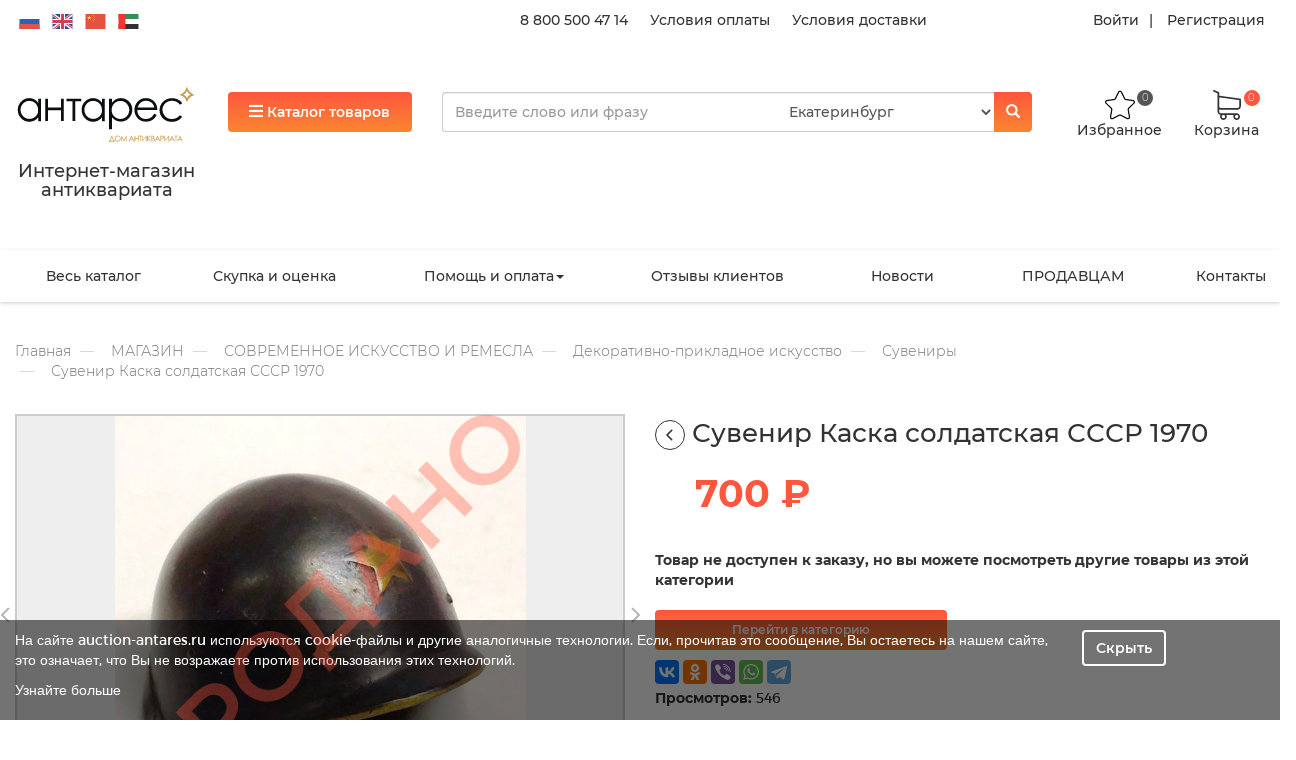

--- FILE ---
content_type: text/html; charset=utf-8
request_url: https://auction-antares.ru/magazin/sovremennoe-iskusstvo-i-remesla/dekorativno-prikladnoe-iskusstvo/suveniryi/suvenir-kaska-soldatskaya-sssr-1970
body_size: 25142
content:
<!DOCTYPE html>
<html lang="ru-RU">
<head>
    <meta charset="UTF-8">
    <meta http-equiv="X-UA-Compatible" content="IE=edge">
    <meta name="viewport" content="width=device-width, initial-scale=1">
    <meta name="csrf-param" content="_csrf">
    <meta name="csrf-token"
          content="AyyNzJ8uReMotROURXOiEpZPAAZejy8Dnyw950_qGlRpX8mDrh48om_4UuIvStIqozg4Yxq4dlatVE-QIZl3IQ==">
    <link rel="icon" href="/static/favicon.ico">
    <title>
    
    Сувенир Каска солдатская СССР 1970| Антикварный магазин Антарес
    
</title>
    <meta name="description"
          content="
    
        Сувенир Каска солдатская СССР 1970, с доставкой по России и миру, купить сувенир каска солдатская ссср 1970 в антикварном магазине Антарес
    
">
    <meta name="keywords" content="
    
        Сувенир Каска солдатская СССР 1970
    
">



    
    
<link rel="stylesheet" href="/static/CACHE/css/output.baccdb09106b.css" type="text/css">
    
    
    <style>
        .single-item-video {
            height: 40rem;
            background-size: 150%;
            border: 1px solid #ccc;
            background-color: #eee !important;
        }
    </style>

    
    <script>var inputmask_890bb11f = {"mask": "+7 (999) 999-99-99"};
    var s2options_d6851687 = {
        "themeCss": ".select2-container--krajee",
        "sizeCss": "",
        "doReset": true,
        "doToggle": false,
        "doOrder": false
    };
    window.select2_5aa3bfcf = {"theme": "krajee", "width": "100%", "language": "ru-RU"};
    var inputmask_8b2a4bfb = {"mask": "+7 (999) 999-99-99"};</script>
    
    
    
    
    
    
    
    
    

    

</head>

<body>












<div class="wrap">
    <script>var host = 'auction-antares.ru';</script>
    <div class="header-sticky hidden">
        <div class="container">
            <div class="row right-wrap">
                <div class="col-xs-2 col-sm-3 col-lg-2 catalog-btn-wrap text-left">
                    <button class="btn btn-primary sticky-top-catalog-btn">
                        <i class="fa fa-bars" aria-hidden="true"></i>
                        <span class="hidden-xs">Каталог товаров</span>
                    </button>
                </div>
                <div class="col-xs-4 col-sm-6 col-md-6 col-lg-6 sticky-search-line-wrap">
                </div>
                <div class="col-xs-5 col-sm-2 col-md-2 col-lg-2 cart-ico-wrap">
                    <div class="text-center" style="padding-right: 10px;">
                        <a href="/profile" style="color: #333;font-weight: 500;font-size: 1.2rem;">
                            <img src="/static/image/ico/person.png"
                                   height="30"
                                   alt="">
                            <br/>
                            <span class="">Кабинет</span>
                        </a>
                    </div>
                    <div class="favorite-wrap text-center" style="max-width: 100px;">
                        <a href="/favorite">
                            <img height="30" class=""
                                 src="/static/image/star.svg"
                                 alt="star"/>
                            <br/>
                            <span class="">Избранное</span>
                            <span class="badge" style="right: 0.6rem">0</span>
                        </a>
                    </div>
                    <div class="cart-wrap text-center">
                        <a href="/cart">
                            <img class="" src="/static/image/cart.svg" alt="cart"/>
                            <br/>
                            <span class="">Корзина</span>
                            <span class="badge">0</span>
                        </a>
                    </div>
                </div>
            </div>
        </div>
    </div>
    <div class="header center-block">
        
        <div class="header-top">
            <div class="container">
                <div class="row">
                    <div class="hidden-xs hidden-sm col-md-4 col-lg-4">
                        <div class="language">
                            <img width="25" height="15" src="/static/image/flags/ru.svg"
                                 alt="ru" data-google-lang="ru" class="language__img">

                            <img width="25" height="15" src="/static/image/flags/en.svg"
                                 alt="en" data-google-lang="en" class="language__img">
                            <img width="25" height="15" src="/static/image/flags/zh-CN.svg"
                                 alt="zh-CN" data-google-lang="zh-CN" class="language__img">
                            <img width="25" height="15" src="/static/image/flags/ar.svg"
                                 alt="ar" data-google-lang="ar" class="language__img">
                        </div>
                    </div>
                    <div class="hidden-xs hidden-sm col-md-4 col-lg-5 top-links text-right">
                        <a href="tel:8 800 500 47 14">8 800 500 47 14</a>
                        <a href="/pomosch/oplata_tovarov">Условия оплаты</a>
                        <a href="/pomosch/dostavka_tovarov">Условия доставки</a></div>
                    <div class="hidden-xs hidden-sm col-md-4 col-lg-3 enter-links text-right">
                        
                            <a class="login" href="#" data-toggle="modal" data-target="#login-popup-modal">Войти</a> <a
                                class="register" href="#" data-toggle="modal" data-target="#register-popup-modal">Регистрация</a>
                        
                    </div>
                </div>
            </div>
        </div>
        
        <div class="header-middle-wrap">
            <div class="header-middle">
                <div class="container">
                    <div class="row">
                        <div class="hidden-xs hidden-sm col-md-2 col-lg-2 logo-wrap">
                            <a style="text-decoration: none"
                               href="/"><img class="img img-responsive"
                                                                                             src="/static/image/logo_rus.svg"
                                                                                             alt="Логотип"
                            ><h4 class="text-center "><p>Интернет-магазин антиквариата</p></h4></a></div>
                        <div class="col-xs-12 col-sm-12 col-md-3 col-lg-2 btn-wrap">
                            <button class="btn btn-primary top-catalog-btn" data-open="0">
                                <i class="fa fa-bars" aria-hidden="true"></i> Каталог товаров
                            </button>
                        </div>
                        <div class="col-xs-10 col-sm-10 col-md-5 col-lg-6 search-line">
                            <div class="search-wrap">
                                <form id="popup-search" action="/search" method="get">
                                    <div class="search">
                                        <div class="input-group">
                                            <input name="q" type="text" class="form-control q"
                                                   placeholder="Введите слово или фразу" autocomplete="off">
                                            <select class="form-control" name="drop-city">
                                                <option value="0">Екатеринбург</option>
                                            </select>
                                            <span class="input-group-btn">
                                                <button class="btn btn-primary" type="submit">
                                                    <i class="glyphicon glyphicon-search"></i>
                                                </button>
                                            </span>
                                        </div>
                                        <div class="ajax-result">
                                        </div>
                                    </div>
                                </form>
                            </div>
                        </div>
                        <div class="hidden-xs hidden-sm col-md-2 col-lg-2 cart-ico-wrap">
                            <div class="favorite-wrap text-center">
                                <a href="/favorite">
                                    <img class=""
                                         src="/static/image/star.svg"
                                         alt="star"/>
                                    <br/>   
                                    <span class="">Избранное</span>
                                    <span class="badge">0</span>
                                </a>
                            </div>
                            <div class="cart-wrap text-center">
                                <a href="/cart">
                                    <img class="" src="/static/image/cart.svg" alt="cart"/>
                                    <br/>
                                    <span class="">Корзина</span>
                                    <span class="badge">0</span>
                                </a>
                            </div>
                        </div>
                        
                    </div>
                </div>
            </div>
        </div>
        
        <div class="main-menu">
            <div class="container">
                <div class="middle-menu hidden-xs hidden-sm">
                    <nav id="main-menu" class="navbar">
                        <div class="container">
                            <div class="navbar-header">
                                <button type="button" class="navbar-toggle" data-toggle="collapse"
                                        data-target="#main-menu-collapse"><span class="sr-only">Toggle navigation</span>
                                    <span class="icon-bar"></span>
                                    <span class="icon-bar"></span>
                                    <span class="icon-bar"></span></button>
                            </div>
                            <div id="main-menu-collapse" class="collapse navbar-collapse">
                                <ul id="w6" class="navbar-nav navbar-left nav">
                                    
                                        
                                            <li><a href="/magazin" title="Магазин">Весь каталог</a>
                                            </li>
                                        
                                    
                                        
                                            <li><a href="/Buy" title="Скупка и оценка">Скупка и оценка</a>
                                            </li>
                                        
                                    
                                        
                                            <li class="dropdown"><a class="dropdown-toggle" href="/pomosch"
                                                                    title="Помощь и оплата"
                                                                    data-toggle="dropdown">Помощь и оплата<span
                                                    class="caret"></span></a>
                                                <ul id="w5" class="dropdown-menu">
                                                    
                                                        <li><a href="/pomosch/kak_sdelat_zakaz"
                                                               title="Как покупать на сайте?"
                                                               tabindex="-1">Как сделать заказ?</a></li>
                                                    
                                                        <li><a href="/pomosch/oplata_tovarov"
                                                               title="Оплата товаров"
                                                               tabindex="-1">Условия оплаты</a></li>
                                                    
                                                        <li><a href="/pomosch/dostavka_tovarov"
                                                               title="Доставка товаров"
                                                               tabindex="-1">Условия доставки</a></li>
                                                    
                                                        <li><a href="/pomosch/uslovia_vozvrata"
                                                               title="Условия возврата"
                                                               tabindex="-1">Условия возврата</a></li>
                                                    
                                                        <li><a href="/pomosch/politika_obrabotki_personalnyih_dannyih"
                                                               title="Политика обработки персональных данных"
                                                               tabindex="-1">Политика обработки персональных данных</a></li>
                                                    
                                                        <li><a href="/pomosch/politika_konfidentsialnosti"
                                                               title="Политика конфиденциальности"
                                                               tabindex="-1">Политика конфиденциальности</a></li>
                                                    
                                                        <li><a href="/pomosch/dogovor_publichnoy_ofertyi"
                                                               title="Договор публичной оферты"
                                                               tabindex="-1">Договор публичной оферты</a></li>
                                                    
                                                        <li><a href="/pomosch/polzovatelskoe_soglashenie"
                                                               title="Пользовательское соглашение"
                                                               tabindex="-1">Пользовательское соглашение</a></li>
                                                    
                                                        <li><a href="/pomosch/uslugi"
                                                               title="Услуги"
                                                               tabindex="-1">Услуги</a></li>
                                                    
                                                        <li><a href="/pomosch/rekvizity"
                                                               title="Реквизиты компании"
                                                               tabindex="-1">Реквизиты</a></li>
                                                    
                                                </ul>
                                            </li>
                                        
                                    
                                        
                                            <li><a href="/review" title="Отзывы">Отзывы клиентов</a>
                                            </li>
                                        
                                    
                                        
                                            <li><a href="/novosti" title="Новости">Новости</a>
                                            </li>
                                        
                                    
                                        
                                            <li><a href="/work" title="ПРОДАВЦАМ">ПРОДАВЦАМ</a>
                                            </li>
                                        
                                    
                                        
                                            <li><a href="/contacts" title="contacts">Контакты</a>
                                            </li>
                                        
                                    
                                </ul>
                            </div>
                        </div>
                    </nav>
                </div>
            </div>
        </div>
        
        <div class="category-top-menu hidden">
            <div class="category-top-menu-wrap">
                
                <div class="container hidden-xs hidden-sm">
                    <div class="row">
                    
                        
                            <div class="col-xs-6 side-1">
                                <div class="title"><a href="/magazin/zoloto">ЗОЛОТО</a></div>
                                <div class="col-xs-6 left-side">
                                    <ul class="list-unstyled">
                                        
                                            <li class="left-menu-item active"
                                                data-id="431">
                                                <a href="/magazin/zoloto/slitki">Слитки</a></li>     
                                        
                                            <li class="left-menu-item "
                                                data-id="430">
                                                <a href="/magazin/zoloto/monetyi">Монеты</a></li>     
                                        
                                            <li class="left-menu-item "
                                                data-id="436">
                                                <a href="/magazin/zoloto/izumrudyi-uralskie">Изумруды уральские</a></li>     
                                        
                                        
                                        
                                    </ul>
                                </div>
                                <div class="col-xs-6 right-side">
                                    
                                        
                                            <div class="menu menu-431 active">
                                                <a class="child-title" href="/magazin/zoloto/slitki/zoloto">Золото</a>
                                                
                                            </div>
                                        
                                    
                                        
                                            <div class="menu menu-430 ">
                                                <a class="child-title" href="/magazin/zoloto/monetyi/zoloto">Золото</a>
                                                
                                            </div>
                                        
                                            <div class="menu menu-430 ">
                                                <a class="child-title" href="/magazin/zoloto/monetyi/serebro">Серебро</a>
                                                
                                            </div>
                                        
                                    
                                        
                                    
                                    
                                    
                                    
                                    
                                    
                                    
                                    
                                    
                                    
                                    
                                    
                                    
                                    
                                </div>
                            </div>
                        
                            <div class="col-xs-6 side-1">
                                <div class="title"><a href="/magazin/eksklyuzivyi">ЭКСКЛЮЗИВЫ</a></div>
                                <div class="col-xs-6 left-side">
                                    <ul class="list-unstyled">
                                        
                                        
                                        
                                    </ul>
                                </div>
                                <div class="col-xs-6 right-side">
                                    
                                    
                                    
                                    
                                    
                                    
                                    
                                    
                                    
                                    
                                    
                                    
                                    
                                    
                                </div>
                            </div>
                        
                            <div class="col-xs-6 side-1">
                                <div class="title"><a href="/magazin/antikvariat">АНТИКВАРИАТ</a></div>
                                <div class="col-xs-6 left-side">
                                    <ul class="list-unstyled">
                                        
                                            <li class="left-menu-item "
                                                data-id="3">
                                                <a href="/magazin/antikvariat/zhivopis-i-grafika">Живопись и графика</a></li>     
                                        
                                            <li class="left-menu-item "
                                                data-id="19">
                                                <a href="/magazin/antikvariat/drugoe-v-iskusstvo-i-antikvariat">Другое в искусство и антиквариат</a></li>     
                                        
                                            <li class="left-menu-item "
                                                data-id="14">
                                                <a href="/magazin/antikvariat/tehnika-i-priboryi">Техника и приборы</a></li>     
                                        
                                            <li class="left-menu-item "
                                                data-id="6">
                                                <a href="/magazin/antikvariat/farfor-fayans-keramika">Фарфор, фаянс, керамика</a></li>     
                                        
                                            <li class="left-menu-item "
                                                data-id="10">
                                                <a href="/magazin/antikvariat/predmetyi-interera">Предметы интерьера</a></li>     
                                        
                                            <li class="left-menu-item "
                                                data-id="5">
                                                <a href="/magazin/antikvariat/serebro">Серебро</a></li>     
                                        
                                            <li class="left-menu-item "
                                                data-id="16">
                                                <a href="/magazin/antikvariat/tekstil">Текстиль</a></li>     
                                        
                                            <li class="left-menu-item "
                                                data-id="8">
                                                <a href="/magazin/antikvariat/yuvelirnyie-izdeliya">Ювелирные изделия</a></li>     
                                        
                                            <li class="left-menu-item "
                                                data-id="15">
                                                <a href="/magazin/antikvariat/muzyikalnyie-instrumentyi-priboryi">Музыкальные инструменты, приборы</a></li>     
                                        
                                            <li class="left-menu-item "
                                                data-id="4">
                                                <a href="/magazin/antikvariat/gravyuryi-kartyi-plakatyi">Гравюры, карты, плакаты</a></li>     
                                        
                                            <li class="left-menu-item "
                                                data-id="18">
                                                <a href="/magazin/antikvariat/narodnyie-promyislyi">Народные промыслы</a></li>     
                                        
                                            <li class="left-menu-item "
                                                data-id="2">
                                                <a href="/magazin/antikvariat/ikonyi-i-tserkovnaya-utvar">Иконы и церковная утварь</a></li>     
                                        
                                            <li class="left-menu-item "
                                                data-id="9">
                                                <a href="/magazin/antikvariat/kuhonnaya-i-domashnyaya-utvar">Кухонная и домашняя утварь</a></li>     
                                        
                                            <li class="left-menu-item "
                                                data-id="17">
                                                <a href="/magazin/antikvariat/predmetyi-pod-starinu">Предметы под старину</a></li>     
                                        
                                            <li class="left-menu-item "
                                                data-id="13">
                                                <a href="/magazin/antikvariat/chasyi">Часы</a></li>     
                                        
                                            <li class="left-menu-item "
                                                data-id="12">
                                                <a href="/magazin/antikvariat/antikvarnaya-mebel">Антикварная мебель</a></li>     
                                        
                                            <li class="left-menu-item "
                                                data-id="11">
                                                <a href="/magazin/antikvariat/osvetitelnyie-priboryi">Осветительные приборы</a></li>     
                                        
                                            <li class="left-menu-item "
                                                data-id="369">
                                                <a href="/magazin/antikvariat/bukinistika">Букинистика</a></li>     
                                        
                                            <li class="left-menu-item "
                                                data-id="7">
                                                <a href="/magazin/antikvariat/steklo-hrustal">Стекло, хрусталь</a></li>     
                                        
                                        
                                        
                                    </ul>
                                </div>
                                <div class="col-xs-6 right-side">
                                    
                                        
                                            <div class="menu menu-3 ">
                                                <a class="child-title" href="/magazin/antikvariat/zhivopis-i-grafika/zarubezhnaya-zhivopis-do-1945-goda">Зарубежная живопись до 1945 года</a>
                                                
                                            </div>
                                        
                                            <div class="menu menu-3 ">
                                                <a class="child-title" href="/magazin/antikvariat/zhivopis-i-grafika/russkaya-zhivopis-do-1917-goda">Русская живопись до 1917 года</a>
                                                
                                            </div>
                                        
                                            <div class="menu menu-3 ">
                                                <a class="child-title" href="/magazin/antikvariat/zhivopis-i-grafika/sovetskaya-zhivopis-1917-1991-gg">Советская живопись 1917-1991 г.г.</a>
                                                
                                            </div>
                                        
                                            <div class="menu menu-3 ">
                                                <a class="child-title" href="/magazin/antikvariat/zhivopis-i-grafika/kopii-i-reproduktsii">Копии и репродукции</a>
                                                
                                            </div>
                                        
                                            <div class="menu menu-3 ">
                                                <a class="child-title" href="/magazin/antikvariat/zhivopis-i-grafika/drugoe-v-zhivopisi-i-grafike">Другое в живописи и графике</a>
                                                
                                            </div>
                                        
                                            <div class="menu menu-3 ">
                                                <a class="child-title" href="/magazin/antikvariat/zhivopis-i-grafika/risunok-akvarel-grafika">Рисунок, акварель, графика</a>
                                                
                                            </div>
                                        
                                            <div class="menu menu-3 ">
                                                <a class="child-title" href="/magazin/antikvariat/zhivopis-i-grafika/literatura-katalogi">Литература, каталоги</a>
                                                
                                            </div>
                                        
                                            <div class="menu menu-3 ">
                                                <a class="child-title" href="/magazin/antikvariat/zhivopis-i-grafika/sovremennaya-zhivopis-posle-1991-goda">Современная живопись после 1991 года</a>
                                                
                                            </div>
                                        
                                            <div class="menu menu-3 ">
                                                <a class="child-title" href="/magazin/antikvariat/zhivopis-i-grafika/zarubezhnaya-zhivopis-1946-1990-gg">Зарубежная живопись 1946-1990 г.г.</a>
                                                
                                            </div>
                                        
                                    
                                        
                                    
                                        
                                            <div class="menu menu-14 ">
                                                <a class="child-title" href="/magazin/antikvariat/tehnika-i-priboryi/telefonyi">Телефоны</a>
                                                
                                            </div>
                                        
                                            <div class="menu menu-14 ">
                                                <a class="child-title" href="/magazin/antikvariat/tehnika-i-priboryi/kassovyie-apparatyi">Кассовые аппараты</a>
                                                
                                            </div>
                                        
                                            <div class="menu menu-14 ">
                                                <a class="child-title" href="/magazin/antikvariat/tehnika-i-priboryi/fototehnika">Фототехника</a>
                                                
                                            </div>
                                        
                                            <div class="menu menu-14 ">
                                                <a class="child-title" href="/magazin/antikvariat/tehnika-i-priboryi/drugoe-v-tehnike-i-priborah">Другое в технике и приборах</a>
                                                
                                            </div>
                                        
                                            <div class="menu menu-14 ">
                                                <a class="child-title" href="/magazin/antikvariat/tehnika-i-priboryi/radiotehnika">Радиотехника</a>
                                                
                                            </div>
                                        
                                            <div class="menu menu-14 ">
                                                <a class="child-title" href="/magazin/antikvariat/tehnika-i-priboryi/binokli-lupyi-podzornyie-trubyi">Бинокли, лупы, подзорные трубы</a>
                                                
                                            </div>
                                        
                                            <div class="menu menu-14 ">
                                                <a class="child-title" href="/magazin/antikvariat/tehnika-i-priboryi/oruzhie">Оружие</a>
                                                
                                            </div>
                                        
                                            <div class="menu menu-14 ">
                                                <a class="child-title" href="/magazin/antikvariat/tehnika-i-priboryi/literatura-katalogi">Литература, каталоги</a>
                                                
                                            </div>
                                        
                                            <div class="menu menu-14 ">
                                                <a class="child-title" href="/magazin/antikvariat/tehnika-i-priboryi/pechatnyie-mashinki">Печатные машинки</a>
                                                
                                            </div>
                                        
                                            <div class="menu menu-14 ">
                                                <a class="child-title" href="/magazin/antikvariat/tehnika-i-priboryi/kompasyi">Компасы</a>
                                                
                                            </div>
                                        
                                            <div class="menu menu-14 ">
                                                <a class="child-title" href="/magazin/antikvariat/tehnika-i-priboryi/barometryi-termometryi">Барометры, термометры</a>
                                                
                                            </div>
                                        
                                            <div class="menu menu-14 ">
                                                <a class="child-title" href="/magazin/antikvariat/tehnika-i-priboryi/vesyi-i-giri">Весы и гири</a>
                                                
                                            </div>
                                        
                                    
                                        
                                            <div class="menu menu-6 ">
                                                <a class="child-title" href="/magazin/antikvariat/farfor-fayans-keramika/farforovaya-posuda-i-izdeliya">Фарфоровая посуда и изделия</a>
                                                
                                                    <ul class="list-unstyled childs">
                                                        
                                                            <li>
                                                                <a href="/magazin/antikvariat/farfor-fayans-keramika/farforovaya-posuda-i-izdeliya/drugoe-v-izdeliyah-iz-farfora">Другое в изделиях из фарфора</a>
                                                            </li>
                                                        
                                                            <li>
                                                                <a href="/magazin/antikvariat/farfor-fayans-keramika/farforovaya-posuda-i-izdeliya/evropejskie-farforovyie-izdeliya">Европейские фарфоровые изделия</a>
                                                            </li>
                                                        
                                                            <li>
                                                                <a href="/magazin/antikvariat/farfor-fayans-keramika/farforovaya-posuda-i-izdeliya/sssr-1917-1991">СССР 1917-1991</a>
                                                            </li>
                                                        
                                                            <li>
                                                                <a href="/magazin/antikvariat/farfor-fayans-keramika/farforovaya-posuda-i-izdeliya/kopii-repliki">Копии, реплики</a>
                                                            </li>
                                                        
                                                            <li>
                                                                <a href="/magazin/antikvariat/farfor-fayans-keramika/farforovaya-posuda-i-izdeliya/farforovyie-izdeliya-drugih-stran">Фарфоровые изделия других стран</a>
                                                            </li>
                                                        
                                                            <li>
                                                                <a href="/magazin/antikvariat/farfor-fayans-keramika/farforovaya-posuda-i-izdeliya/rossiya-posle-1991">Россия после 1991</a>
                                                            </li>
                                                        
                                                            <li>
                                                                <a href="/magazin/antikvariat/farfor-fayans-keramika/farforovaya-posuda-i-izdeliya/rossiya-do-1917g">Россия до 1917г</a>
                                                            </li>
                                                        
                                                    </ul>
                                                
                                            </div>
                                        
                                            <div class="menu menu-6 ">
                                                <a class="child-title" href="/magazin/antikvariat/farfor-fayans-keramika/statuetki-i-skulpturyi">Статуэтки и скульптуры</a>
                                                
                                                    <ul class="list-unstyled childs">
                                                        
                                                            <li>
                                                                <a href="/magazin/antikvariat/farfor-fayans-keramika/statuetki-i-skulpturyi/statuetki-sssr-1917-1991">Статуэтки СССР 1917-1991</a>
                                                            </li>
                                                        
                                                            <li>
                                                                <a href="/magazin/antikvariat/farfor-fayans-keramika/statuetki-i-skulpturyi/drugoe-v-izdeliyah-iz-farfora">Другое в изделиях из фарфора</a>
                                                            </li>
                                                        
                                                            <li>
                                                                <a href="/magazin/antikvariat/farfor-fayans-keramika/statuetki-i-skulpturyi/kopii-repliki">Копии, реплики</a>
                                                            </li>
                                                        
                                                            <li>
                                                                <a href="/magazin/antikvariat/farfor-fayans-keramika/statuetki-i-skulpturyi/rossiya-do-1917g">Россия до 1917г</a>
                                                            </li>
                                                        
                                                            <li>
                                                                <a href="/magazin/antikvariat/farfor-fayans-keramika/statuetki-i-skulpturyi/farforovyie-statuetki-aziya">Фарфоровые статуэтки Азия</a>
                                                            </li>
                                                        
                                                            <li>
                                                                <a href="/magazin/antikvariat/farfor-fayans-keramika/statuetki-i-skulpturyi/evropejskie-farforovyie-statuetki">Европейские фарфоровые статуэтки</a>
                                                            </li>
                                                        
                                                            <li>
                                                                <a href="/magazin/antikvariat/farfor-fayans-keramika/statuetki-i-skulpturyi/rossiya-posle-1991">Россия после 1991</a>
                                                            </li>
                                                        
                                                    </ul>
                                                
                                            </div>
                                        
                                            <div class="menu menu-6 ">
                                                <a class="child-title" href="/magazin/antikvariat/farfor-fayans-keramika/izdeliya-iz-fayansa-majoliki-keramiki">Изделия из фаянса, майолики, керамики</a>
                                                
                                            </div>
                                        
                                            <div class="menu menu-6 ">
                                                <a class="child-title" href="/magazin/antikvariat/farfor-fayans-keramika/drugoe-v-farfore-fayanse-keramike">Другое в фарфоре, фаянсе, керамике</a>
                                                
                                            </div>
                                        
                                            <div class="menu menu-6 ">
                                                <a class="child-title" href="/magazin/antikvariat/farfor-fayans-keramika/kantstovaryi-i-pismennyie-priboryi">Канцтовары и письменные приборы</a>
                                                
                                            </div>
                                        
                                            <div class="menu menu-6 ">
                                                <a class="child-title" href="/magazin/antikvariat/farfor-fayans-keramika/literatura-katalogi">Литература, каталоги</a>
                                                
                                            </div>
                                        
                                    
                                        
                                            <div class="menu menu-10 ">
                                                <a class="child-title" href="/magazin/antikvariat/predmetyi-interera/emali-kluazone">Эмали клуазоне</a>
                                                
                                            </div>
                                        
                                            <div class="menu menu-10 ">
                                                <a class="child-title" href="/magazin/antikvariat/predmetyi-interera/ramyi-dlya-kartin-i-foto">Рамы для картин и фото</a>
                                                
                                            </div>
                                        
                                            <div class="menu menu-10 ">
                                                <a class="child-title" href="/magazin/antikvariat/predmetyi-interera/nastennyie-panno">Настенные панно</a>
                                                
                                            </div>
                                        
                                            <div class="menu menu-10 ">
                                                <a class="child-title" href="/magazin/antikvariat/predmetyi-interera/predmetyi-iz-kamnya">Предметы из камня</a>
                                                
                                            </div>
                                        
                                            <div class="menu menu-10 ">
                                                <a class="child-title" href="/magazin/antikvariat/predmetyi-interera/chugunnaya-plastika">Чугунная пластика</a>
                                                
                                                    <ul class="list-unstyled childs">
                                                        
                                                            <li>
                                                                <a href="/magazin/antikvariat/predmetyi-interera/chugunnaya-plastika/posle-1917-goda">после 1917 года</a>
                                                            </li>
                                                        
                                                            <li>
                                                                <a href="/magazin/antikvariat/predmetyi-interera/chugunnaya-plastika/do-1917-goda">до 1917 года</a>
                                                            </li>
                                                        
                                                    </ul>
                                                
                                            </div>
                                        
                                            <div class="menu menu-10 ">
                                                <a class="child-title" href="/magazin/antikvariat/predmetyi-interera/literatura-katalogi">Литература, каталоги</a>
                                                
                                            </div>
                                        
                                            <div class="menu menu-10 ">
                                                <a class="child-title" href="/magazin/antikvariat/predmetyi-interera/drugoe-v-predmetah-interera">Другое в Предметах интерьера</a>
                                                
                                            </div>
                                        
                                            <div class="menu menu-10 ">
                                                <a class="child-title" href="/magazin/antikvariat/predmetyi-interera/predmetyi-iz-kosti">Предметы из кости</a>
                                                
                                            </div>
                                        
                                            <div class="menu menu-10 ">
                                                <a class="child-title" href="/magazin/antikvariat/predmetyi-interera/bronza">Бронза</a>
                                                
                                                    <ul class="list-unstyled childs">
                                                        
                                                            <li>
                                                                <a href="/magazin/antikvariat/predmetyi-interera/bronza/vazyi-napolnyie">Вазы напольные</a>
                                                            </li>
                                                        
                                                            <li>
                                                                <a href="/magazin/antikvariat/predmetyi-interera/bronza/vazyi-kaminnyie">Вазы каминные</a>
                                                            </li>
                                                        
                                                    </ul>
                                                
                                            </div>
                                        
                                            <div class="menu menu-10 ">
                                                <a class="child-title" href="/magazin/antikvariat/predmetyi-interera/skulptura">Скульптура</a>
                                                
                                                    <ul class="list-unstyled childs">
                                                        
                                                            <li>
                                                                <a href="/magazin/antikvariat/predmetyi-interera/skulptura/derevo">Дерево</a>
                                                            </li>
                                                        
                                                            <li>
                                                                <a href="/magazin/antikvariat/predmetyi-interera/skulptura/silumin">Силумин</a>
                                                            </li>
                                                        
                                                            <li>
                                                                <a href="/magazin/antikvariat/predmetyi-interera/skulptura/mramor-alebastr">Мрамор, алебастр</a>
                                                            </li>
                                                        
                                                            <li>
                                                                <a href="/magazin/antikvariat/predmetyi-interera/skulptura/bronza-latun">Бронза, латунь</a>
                                                            </li>
                                                        
                                                            <li>
                                                                <a href="/magazin/antikvariat/predmetyi-interera/skulptura/drugoe-v-skulpture">Другое в Скульптуре</a>
                                                            </li>
                                                        
                                                            <li>
                                                                <a href="/magazin/antikvariat/predmetyi-interera/skulptura/kost">Кость</a>
                                                            </li>
                                                        
                                                            <li>
                                                                <a href="/magazin/antikvariat/predmetyi-interera/skulptura/shpiatr-olovo">Шпиатр, олово</a>
                                                            </li>
                                                        
                                                    </ul>
                                                
                                            </div>
                                        
                                            <div class="menu menu-10 ">
                                                <a class="child-title" href="/magazin/antikvariat/predmetyi-interera/derevo">Дерево</a>
                                                
                                            </div>
                                        
                                            <div class="menu menu-10 ">
                                                <a class="child-title" href="/magazin/antikvariat/predmetyi-interera/pismennyie-priboryi">Письменные приборы</a>
                                                
                                            </div>
                                        
                                    
                                        
                                            <div class="menu menu-5 ">
                                                <a class="child-title" href="/magazin/antikvariat/serebro/literatura-katalogi">Литература, каталоги</a>
                                                
                                            </div>
                                        
                                            <div class="menu menu-5 ">
                                                <a class="child-title" href="/magazin/antikvariat/serebro/russkoe-serebro">Русское серебро</a>
                                                
                                                    <ul class="list-unstyled childs">
                                                        
                                                            <li>
                                                                <a href="/magazin/antikvariat/serebro/russkoe-serebro/kopii-repliki">Копии, реплики</a>
                                                            </li>
                                                        
                                                            <li>
                                                                <a href="/magazin/antikvariat/serebro/russkoe-serebro/rossiya-do-1917-goda">Россия до 1917 года</a>
                                                            </li>
                                                        
                                                            <li>
                                                                <a href="/magazin/antikvariat/serebro/russkoe-serebro/rossiya-posle-1991-goda">Россия после 1991 года</a>
                                                            </li>
                                                        
                                                            <li>
                                                                <a href="/magazin/antikvariat/serebro/russkoe-serebro/sssr-1917-1991-gg">СССР 1917-1991 г.г.</a>
                                                            </li>
                                                        
                                                    </ul>
                                                
                                            </div>
                                        
                                            <div class="menu menu-5 ">
                                                <a class="child-title" href="/magazin/antikvariat/serebro/serebro-drugih-stran">Серебро других стран</a>
                                                
                                            </div>
                                        
                                            <div class="menu menu-5 ">
                                                <a class="child-title" href="/magazin/antikvariat/serebro/poserebrennyie-izdeliya">Посеребренные изделия</a>
                                                
                                            </div>
                                        
                                            <div class="menu menu-5 ">
                                                <a class="child-title" href="/magazin/antikvariat/serebro/drugoe-v-serebre">Другое в серебре</a>
                                                
                                            </div>
                                        
                                            <div class="menu menu-5 ">
                                                <a class="child-title" href="/magazin/antikvariat/serebro/evropejskoe-i-amerikanskoe-serebro">Европейское и американское серебро</a>
                                                
                                                    <ul class="list-unstyled childs">
                                                        
                                                            <li>
                                                                <a href="/magazin/antikvariat/serebro/evropejskoe-i-amerikanskoe-serebro/angliya">Англия</a>
                                                            </li>
                                                        
                                                            <li>
                                                                <a href="/magazin/antikvariat/serebro/evropejskoe-i-amerikanskoe-serebro/germaniya">Германия</a>
                                                            </li>
                                                        
                                                            <li>
                                                                <a href="/magazin/antikvariat/serebro/evropejskoe-i-amerikanskoe-serebro/frantsiya">Франция</a>
                                                            </li>
                                                        
                                                            <li>
                                                                <a href="/magazin/antikvariat/serebro/evropejskoe-i-amerikanskoe-serebro/ssha">США</a>
                                                            </li>
                                                        
                                                            <li>
                                                                <a href="/magazin/antikvariat/serebro/evropejskoe-i-amerikanskoe-serebro/drugie-stranyi">Другие страны</a>
                                                            </li>
                                                        
                                                    </ul>
                                                
                                            </div>
                                        
                                    
                                        
                                            <div class="menu menu-16 ">
                                                <a class="child-title" href="/magazin/antikvariat/tekstil/skaterti-rushniki-podzoryi">Скатерти, рушники, подзоры</a>
                                                
                                            </div>
                                        
                                            <div class="menu menu-16 ">
                                                <a class="child-title" href="/magazin/antikvariat/tekstil/platki-i-shali">Платки и шали</a>
                                                
                                            </div>
                                        
                                            <div class="menu menu-16 ">
                                                <a class="child-title" href="/magazin/antikvariat/tekstil/kruzheva">Кружева</a>
                                                
                                            </div>
                                        
                                            <div class="menu menu-16 ">
                                                <a class="child-title" href="/magazin/antikvariat/tekstil/starinnyie-kostyumyi">Старинные костюмы</a>
                                                
                                            </div>
                                        
                                            <div class="menu menu-16 ">
                                                <a class="child-title" href="/magazin/antikvariat/tekstil/vyishivki">Вышивки</a>
                                                
                                            </div>
                                        
                                            <div class="menu menu-16 ">
                                                <a class="child-title" href="/magazin/antikvariat/tekstil/kovryi">Ковры</a>
                                                
                                            </div>
                                        
                                            <div class="menu menu-16 ">
                                                <a class="child-title" href="/magazin/antikvariat/tekstil/bisernaya-vyishivka-i-pletenie">Бисерная вышивка и плетение</a>
                                                
                                            </div>
                                        
                                            <div class="menu menu-16 ">
                                                <a class="child-title" href="/magazin/antikvariat/tekstil/gobelenyi">Гобелены</a>
                                                
                                            </div>
                                        
                                            <div class="menu menu-16 ">
                                                <a class="child-title" href="/magazin/antikvariat/tekstil/drugoe-v-tekstile">Другое в текстиле</a>
                                                
                                            </div>
                                        
                                            <div class="menu menu-16 ">
                                                <a class="child-title" href="/magazin/antikvariat/tekstil/golovnyie-uboryi">Головные уборы</a>
                                                
                                            </div>
                                        
                                            <div class="menu menu-16 ">
                                                <a class="child-title" href="/magazin/antikvariat/tekstil/literatura-katalogi">Литература, каталоги</a>
                                                
                                            </div>
                                        
                                    
                                        
                                            <div class="menu menu-8 ">
                                                <a class="child-title" href="/magazin/antikvariat/yuvelirnyie-izdeliya/yuvelirnyie-izdeliya-iz-drugih-materialov">Ювелирные изделия из других материалов</a>
                                                
                                            </div>
                                        
                                            <div class="menu menu-8 ">
                                                <a class="child-title" href="/magazin/antikvariat/yuvelirnyie-izdeliya/serebryanyie-izdeliya">Серебряные изделия</a>
                                                
                                            </div>
                                        
                                            <div class="menu menu-8 ">
                                                <a class="child-title" href="/magazin/antikvariat/yuvelirnyie-izdeliya/literatura-katalogi">Литература, каталоги</a>
                                                
                                            </div>
                                        
                                            <div class="menu menu-8 ">
                                                <a class="child-title" href="/magazin/antikvariat/yuvelirnyie-izdeliya/futlyaryi-antikvarnyie">Футляры антикварные</a>
                                                
                                            </div>
                                        
                                            <div class="menu menu-8 ">
                                                <a class="child-title" href="/magazin/antikvariat/yuvelirnyie-izdeliya/zolotyie-izdeliya">Золотые изделия</a>
                                                
                                            </div>
                                        
                                    
                                        
                                            <div class="menu menu-15 ">
                                                <a class="child-title" href="/magazin/antikvariat/muzyikalnyie-instrumentyi-priboryi/akkordeonyi-bayanyi-garmoni">Аккордеоны, баяны, гармони</a>
                                                
                                            </div>
                                        
                                            <div class="menu menu-15 ">
                                                <a class="child-title" href="/magazin/antikvariat/muzyikalnyie-instrumentyi-priboryi/gammofonyi-patefonyi">Граммофоны, патефоны</a>
                                                
                                            </div>
                                        
                                            <div class="menu menu-15 ">
                                                <a class="child-title" href="/magazin/antikvariat/muzyikalnyie-instrumentyi-priboryi/literatura-katalogi">Литература, каталоги</a>
                                                
                                            </div>
                                        
                                            <div class="menu menu-15 ">
                                                <a class="child-title" href="/magazin/antikvariat/muzyikalnyie-instrumentyi-priboryi/strunnyie-instrumentyi">Струнные инструменты</a>
                                                
                                            </div>
                                        
                                            <div class="menu menu-15 ">
                                                <a class="child-title" href="/magazin/antikvariat/muzyikalnyie-instrumentyi-priboryi/drugie-muzyikalnyie-instrumentyi">Другие музыкальные инструменты</a>
                                                
                                            </div>
                                        
                                            <div class="menu menu-15 ">
                                                <a class="child-title" href="/magazin/antikvariat/muzyikalnyie-instrumentyi-priboryi/muzyikalnyie-shkatulki-polifonyi">Музыкальные шкатулки, полифоны</a>
                                                
                                            </div>
                                        
                                            <div class="menu menu-15 ">
                                                <a class="child-title" href="/magazin/antikvariat/muzyikalnyie-instrumentyi-priboryi/kolokolchiki-i-kolokola">Колокольчики и колокола</a>
                                                
                                            </div>
                                        
                                            <div class="menu menu-15 ">
                                                <a class="child-title" href="/magazin/antikvariat/muzyikalnyie-instrumentyi-priboryi/duhovyie-instrumentyi">Духовые инструменты</a>
                                                
                                            </div>
                                        
                                            <div class="menu menu-15 ">
                                                <a class="child-title" href="/magazin/antikvariat/muzyikalnyie-instrumentyi-priboryi/gubnyie-garmoshki">Губные гармошки</a>
                                                
                                            </div>
                                        
                                            <div class="menu menu-15 ">
                                                <a class="child-title" href="/magazin/antikvariat/muzyikalnyie-instrumentyi-priboryi/klavishnyie-instrumentyi">Клавишные инструменты</a>
                                                
                                            </div>
                                        
                                    
                                        
                                            <div class="menu menu-4 ">
                                                <a class="child-title" href="/magazin/antikvariat/gravyuryi-kartyi-plakatyi/yaponskie-gravyuryi">Японские гравюры</a>
                                                
                                            </div>
                                        
                                            <div class="menu menu-4 ">
                                                <a class="child-title" href="/magazin/antikvariat/gravyuryi-kartyi-plakatyi/goroda-mira">Города мира</a>
                                                
                                            </div>
                                        
                                            <div class="menu menu-4 ">
                                                <a class="child-title" href="/magazin/antikvariat/gravyuryi-kartyi-plakatyi/russkie-gravyuryi">Русские гравюры</a>
                                                
                                            </div>
                                        
                                            <div class="menu menu-4 ">
                                                <a class="child-title" href="/magazin/antikvariat/gravyuryi-kartyi-plakatyi/kartyi-i-atlasyi">Карты и атласы</a>
                                                
                                            </div>
                                        
                                            <div class="menu menu-4 ">
                                                <a class="child-title" href="/magazin/antikvariat/gravyuryi-kartyi-plakatyi/plakatyi">Плакаты</a>
                                                
                                            </div>
                                        
                                            <div class="menu menu-4 ">
                                                <a class="child-title" href="/magazin/antikvariat/gravyuryi-kartyi-plakatyi/drugoe-v-gravyurah-kartah-plakatah">Другое в гравюрах, картах, плакатах</a>
                                                
                                            </div>
                                        
                                            <div class="menu menu-4 ">
                                                <a class="child-title" href="/magazin/antikvariat/gravyuryi-kartyi-plakatyi/literatura-katalogi">Литература, каталоги</a>
                                                
                                            </div>
                                        
                                            <div class="menu menu-4 ">
                                                <a class="child-title" href="/magazin/antikvariat/gravyuryi-kartyi-plakatyi/evropejskie-gravyuryi">Европейские гравюры</a>
                                                
                                            </div>
                                        
                                            <div class="menu menu-4 ">
                                                <a class="child-title" href="/magazin/antikvariat/gravyuryi-kartyi-plakatyi/kopii-i-repliki">Копии и реплики</a>
                                                
                                            </div>
                                        
                                    
                                        
                                            <div class="menu menu-18 ">
                                                <a class="child-title" href="/magazin/antikvariat/narodnyie-promyislyi/prochie-izdeliya-narodnyih-promyislov">Прочие изделия народных промыслов</a>
                                                
                                            </div>
                                        
                                            <div class="menu menu-18 ">
                                                <a class="child-title" href="/magazin/antikvariat/narodnyie-promyislyi/kost-i-rog">Кость и рог</a>
                                                
                                            </div>
                                        
                                            <div class="menu menu-18 ">
                                                <a class="child-title" href="/magazin/antikvariat/narodnyie-promyislyi/kamen">Камень</a>
                                                
                                            </div>
                                        
                                            <div class="menu menu-18 ">
                                                <a class="child-title" href="/magazin/antikvariat/narodnyie-promyislyi/kozha">Кожа</a>
                                                
                                            </div>
                                        
                                            <div class="menu menu-18 ">
                                                <a class="child-title" href="/magazin/antikvariat/narodnyie-promyislyi/literatura">Литература</a>
                                                
                                            </div>
                                        
                                            <div class="menu menu-18 ">
                                                <a class="child-title" href="/magazin/antikvariat/narodnyie-promyislyi/yuvelirnyie-izdeliya">Ювелирные изделия</a>
                                                
                                            </div>
                                        
                                            <div class="menu menu-18 ">
                                                <a class="child-title" href="/magazin/antikvariat/narodnyie-promyislyi/derevo">Дерево</a>
                                                
                                            </div>
                                        
                                            <div class="menu menu-18 ">
                                                <a class="child-title" href="/magazin/antikvariat/narodnyie-promyislyi/keramika">Керамика</a>
                                                
                                            </div>
                                        
                                            <div class="menu menu-18 ">
                                                <a class="child-title" href="/magazin/antikvariat/narodnyie-promyislyi/tkachestvo">Ткачество</a>
                                                
                                            </div>
                                        
                                    
                                        
                                            <div class="menu menu-2 ">
                                                <a class="child-title" href="/magazin/antikvariat/ikonyi-i-tserkovnaya-utvar/mednaya-plastika">Медная пластика</a>
                                                
                                                    <ul class="list-unstyled childs">
                                                        
                                                            <li>
                                                                <a href="/magazin/antikvariat/ikonyi-i-tserkovnaya-utvar/mednaya-plastika/krestyi-telniki">Кресты-тельники</a>
                                                            </li>
                                                        
                                                            <li>
                                                                <a href="/magazin/antikvariat/ikonyi-i-tserkovnaya-utvar/mednaya-plastika/lityie-skladni">Литые складни</a>
                                                            </li>
                                                        
                                                            <li>
                                                                <a href="/magazin/antikvariat/ikonyi-i-tserkovnaya-utvar/mednaya-plastika/podborki-fragmentyi-stvorki">Подборки, фрагменты, створки</a>
                                                            </li>
                                                        
                                                            <li>
                                                                <a href="/magazin/antikvariat/ikonyi-i-tserkovnaya-utvar/mednaya-plastika/lityie-ikonyi">Литые иконы</a>
                                                            </li>
                                                        
                                                            <li>
                                                                <a href="/magazin/antikvariat/ikonyi-i-tserkovnaya-utvar/mednaya-plastika/sovremennoe-lite">Современное литье</a>
                                                            </li>
                                                        
                                                            <li>
                                                                <a href="/magazin/antikvariat/ikonyi-i-tserkovnaya-utvar/mednaya-plastika/krestyi-raspyatiya">Кресты-распятия</a>
                                                            </li>
                                                        
                                                    </ul>
                                                
                                            </div>
                                        
                                            <div class="menu menu-2 ">
                                                <a class="child-title" href="/magazin/antikvariat/ikonyi-i-tserkovnaya-utvar/kiotyi-ramyi">Киоты, рамы</a>
                                                
                                            </div>
                                        
                                            <div class="menu menu-2 ">
                                                <a class="child-title" href="/magazin/antikvariat/ikonyi-i-tserkovnaya-utvar/literatura-katalogi">Литература, каталоги</a>
                                                
                                            </div>
                                        
                                            <div class="menu menu-2 ">
                                                <a class="child-title" href="/magazin/antikvariat/ikonyi-i-tserkovnaya-utvar/tserkovnaya-utvar">Церковная утварь</a>
                                                
                                                    <ul class="list-unstyled childs">
                                                        
                                                            <li>
                                                                <a href="/magazin/antikvariat/ikonyi-i-tserkovnaya-utvar/tserkovnaya-utvar/shite">Шитье</a>
                                                            </li>
                                                        
                                                            <li>
                                                                <a href="/magazin/antikvariat/ikonyi-i-tserkovnaya-utvar/tserkovnaya-utvar/mednyij-splav-olovo">Медный сплав, олово</a>
                                                            </li>
                                                        
                                                            <li>
                                                                <a href="/magazin/antikvariat/ikonyi-i-tserkovnaya-utvar/tserkovnaya-utvar/dragotsennyij-metall">Драгоценный металл</a>
                                                            </li>
                                                        
                                                            <li>
                                                                <a href="/magazin/antikvariat/ikonyi-i-tserkovnaya-utvar/tserkovnaya-utvar/drugoe-v-tserkovnoj-utvari">Другое в церковной утвари</a>
                                                            </li>
                                                        
                                                            <li>
                                                                <a href="/magazin/antikvariat/ikonyi-i-tserkovnaya-utvar/tserkovnaya-utvar/derevo-perlamutr-i-prochie">Дерево, перламутр и прочие</a>
                                                            </li>
                                                        
                                                    </ul>
                                                
                                            </div>
                                        
                                            <div class="menu menu-2 ">
                                                <a class="child-title" href="/magazin/antikvariat/ikonyi-i-tserkovnaya-utvar/ikonyi">Иконы</a>
                                                
                                                    <ul class="list-unstyled childs">
                                                        
                                                            <li>
                                                                <a href="/magazin/antikvariat/ikonyi-i-tserkovnaya-utvar/ikonyi/drugoe-v-ikonah">Другое в иконах</a>
                                                            </li>
                                                        
                                                            <li>
                                                                <a href="/magazin/antikvariat/ikonyi-i-tserkovnaya-utvar/ikonyi/ikonyi-s-okladom">Иконы с окладом</a>
                                                            </li>
                                                        
                                                            <li>
                                                                <a href="/magazin/antikvariat/ikonyi-i-tserkovnaya-utvar/ikonyi/ikonyi-bez-oklada">Иконы без оклада</a>
                                                            </li>
                                                        
                                                    </ul>
                                                
                                            </div>
                                        
                                            <div class="menu menu-2 ">
                                                <a class="child-title" href="/magazin/antikvariat/ikonyi-i-tserkovnaya-utvar/lampadyi">Лампады</a>
                                                
                                            </div>
                                        
                                            <div class="menu menu-2 ">
                                                <a class="child-title" href="/magazin/antikvariat/ikonyi-i-tserkovnaya-utvar/drugoe">Другое</a>
                                                
                                            </div>
                                        
                                    
                                        
                                            <div class="menu menu-9 ">
                                                <a class="child-title" href="/magazin/antikvariat/kuhonnaya-i-domashnyaya-utvar/sunduki-koroba">Сундуки, короба</a>
                                                
                                            </div>
                                        
                                            <div class="menu menu-9 ">
                                                <a class="child-title" href="/magazin/antikvariat/kuhonnaya-i-domashnyaya-utvar/stupki">Ступки</a>
                                                
                                            </div>
                                        
                                            <div class="menu menu-9 ">
                                                <a class="child-title" href="/magazin/antikvariat/kuhonnaya-i-domashnyaya-utvar/tablichki-i-vyiveski">Таблички и вывески</a>
                                                
                                            </div>
                                        
                                            <div class="menu menu-9 ">
                                                <a class="child-title" href="/magazin/antikvariat/kuhonnaya-i-domashnyaya-utvar/vyizyivnyie-kolokolchiki">Вызывные колокольчики</a>
                                                
                                            </div>
                                        
                                            <div class="menu menu-9 ">
                                                <a class="child-title" href="/magazin/antikvariat/kuhonnaya-i-domashnyaya-utvar/aksessuaryi-literatura">Аксессуары, литература</a>
                                                
                                            </div>
                                        
                                            <div class="menu menu-9 ">
                                                <a class="child-title" href="/magazin/antikvariat/kuhonnaya-i-domashnyaya-utvar/kashpo">Кашпо</a>
                                                
                                            </div>
                                        
                                            <div class="menu menu-9 ">
                                                <a class="child-title" href="/magazin/antikvariat/kuhonnaya-i-domashnyaya-utvar/podstakanniki">Подстаканники</a>
                                                
                                            </div>
                                        
                                            <div class="menu menu-9 ">
                                                <a class="child-title" href="/magazin/antikvariat/kuhonnaya-i-domashnyaya-utvar/lakovaya-miniatyura">Лаковая миниатюра</a>
                                                
                                            </div>
                                        
                                            <div class="menu menu-9 ">
                                                <a class="child-title" href="/magazin/antikvariat/kuhonnaya-i-domashnyaya-utvar/zerkalo">Зеркало</a>
                                                
                                            </div>
                                        
                                            <div class="menu menu-9 ">
                                                <a class="child-title" href="/magazin/antikvariat/kuhonnaya-i-domashnyaya-utvar/chajniki-kofejniki-bulotki">Чайники, кофейники, бульотки</a>
                                                
                                            </div>
                                        
                                            <div class="menu menu-9 ">
                                                <a class="child-title" href="/magazin/antikvariat/kuhonnaya-i-domashnyaya-utvar/metallicheskie-stolovyie-priboryi">Металлические столовые приборы</a>
                                                
                                            </div>
                                        
                                            <div class="menu menu-9 ">
                                                <a class="child-title" href="/magazin/antikvariat/kuhonnaya-i-domashnyaya-utvar/samovaryi">Самовары</a>
                                                
                                            </div>
                                        
                                            <div class="menu menu-9 ">
                                                <a class="child-title" href="/magazin/antikvariat/kuhonnaya-i-domashnyaya-utvar/metallicheskaya-posuda-i-predmetyi-servirovki">Металлическая посуда и предметы сервировки</a>
                                                
                                            </div>
                                        
                                            <div class="menu menu-9 ">
                                                <a class="child-title" href="/magazin/antikvariat/kuhonnaya-i-domashnyaya-utvar/shkatulki-zhestyanyie-korobki">Шкатулки, жестяные коробки</a>
                                                
                                            </div>
                                        
                                            <div class="menu menu-9 ">
                                                <a class="child-title" href="/magazin/antikvariat/kuhonnaya-i-domashnyaya-utvar/ryumki-fuzheryi-bokalyi">Рюмки, фужеры, бокалы</a>
                                                
                                            </div>
                                        
                                            <div class="menu menu-9 ">
                                                <a class="child-title" href="/magazin/antikvariat/kuhonnaya-i-domashnyaya-utvar/kaminnyie-prinadlezhnosti">Каминные принадлежности</a>
                                                
                                            </div>
                                        
                                            <div class="menu menu-9 ">
                                                <a class="child-title" href="/magazin/antikvariat/kuhonnaya-i-domashnyaya-utvar/pryalki">Прялки</a>
                                                
                                            </div>
                                        
                                            <div class="menu menu-9 ">
                                                <a class="child-title" href="/magazin/antikvariat/kuhonnaya-i-domashnyaya-utvar/utyugi">Утюги</a>
                                                
                                            </div>
                                        
                                            <div class="menu menu-9 ">
                                                <a class="child-title" href="/magazin/antikvariat/kuhonnaya-i-domashnyaya-utvar/drugoe">Другое</a>
                                                
                                            </div>
                                        
                                            <div class="menu menu-9 ">
                                                <a class="child-title" href="/magazin/antikvariat/kuhonnaya-i-domashnyaya-utvar/zamki-klyuchi-dvernyie-ruchki">Замки, ключи, дверные ручки</a>
                                                
                                            </div>
                                        
                                    
                                        
                                            <div class="menu menu-17 ">
                                                <a class="child-title" href="/magazin/antikvariat/predmetyi-pod-starinu/priboryi-i-tehnika">Приборы и техника</a>
                                                
                                            </div>
                                        
                                            <div class="menu menu-17 ">
                                                <a class="child-title" href="/magazin/antikvariat/predmetyi-pod-starinu/ukrasheniya">Украшения</a>
                                                
                                            </div>
                                        
                                            <div class="menu menu-17 ">
                                                <a class="child-title" href="/magazin/antikvariat/predmetyi-pod-starinu/drugie-predmetyi-pod-starinu">Другие предметы под старину</a>
                                                
                                            </div>
                                        
                                            <div class="menu menu-17 ">
                                                <a class="child-title" href="/magazin/antikvariat/predmetyi-pod-starinu/skulpturyi">Скульптуры</a>
                                                
                                            </div>
                                        
                                            <div class="menu menu-17 ">
                                                <a class="child-title" href="/magazin/antikvariat/predmetyi-pod-starinu/predmetyi-byita-domashnyaya-utvar">Предметы быта, домашняя утварь</a>
                                                
                                            </div>
                                        
                                            <div class="menu menu-17 ">
                                                <a class="child-title" href="/magazin/antikvariat/predmetyi-pod-starinu/ramyi-zerkala">Рамы, зеркала</a>
                                                
                                            </div>
                                        
                                            <div class="menu menu-17 ">
                                                <a class="child-title" href="/magazin/antikvariat/predmetyi-pod-starinu/chasyi">Часы</a>
                                                
                                            </div>
                                        
                                            <div class="menu menu-17 ">
                                                <a class="child-title" href="/magazin/antikvariat/predmetyi-pod-starinu/osvetitelnyie-priboryi">Осветительные приборы</a>
                                                
                                            </div>
                                        
                                            <div class="menu menu-17 ">
                                                <a class="child-title" href="/magazin/antikvariat/predmetyi-pod-starinu/predmetyi-interera">Предметы интерьера</a>
                                                
                                            </div>
                                        
                                            <div class="menu menu-17 ">
                                                <a class="child-title" href="/magazin/antikvariat/predmetyi-pod-starinu/mebel">Мебель</a>
                                                
                                            </div>
                                        
                                    
                                        
                                            <div class="menu menu-13 ">
                                                <a class="child-title" href="/magazin/antikvariat/chasyi/karmannyie-chasyi-kulon">Карманные, часы-кулон</a>
                                                
                                            </div>
                                        
                                            <div class="menu menu-13 ">
                                                <a class="child-title" href="/magazin/antikvariat/chasyi/detali-fragmentyi-mehanizmyi">Детали, фрагменты, механизмы</a>
                                                
                                            </div>
                                        
                                            <div class="menu menu-13 ">
                                                <a class="child-title" href="/magazin/antikvariat/chasyi/literatura-katalogi">Литература, каталоги</a>
                                                
                                            </div>
                                        
                                            <div class="menu menu-13 ">
                                                <a class="child-title" href="/magazin/antikvariat/chasyi/nastennyie">Настенные</a>
                                                
                                            </div>
                                        
                                            <div class="menu menu-13 ">
                                                <a class="child-title" href="/magazin/antikvariat/chasyi/naruchnyie">Наручные</a>
                                                
                                            </div>
                                        
                                            <div class="menu menu-13 ">
                                                <a class="child-title" href="/magazin/antikvariat/chasyi/kaminnyie-nastolnyie">Каминные, настольные</a>
                                                
                                            </div>
                                        
                                            <div class="menu menu-13 ">
                                                <a class="child-title" href="/magazin/antikvariat/chasyi/napolnyie">Напольные</a>
                                                
                                            </div>
                                        
                                    
                                        
                                            <div class="menu menu-12 ">
                                                <a class="child-title" href="/magazin/antikvariat/antikvarnaya-mebel/posle-1950-goda">После 1950 года</a>
                                                
                                            </div>
                                        
                                            <div class="menu menu-12 ">
                                                <a class="child-title" href="/magazin/antikvariat/antikvarnaya-mebel/1918-1950-gg">1918-1950 г.г.</a>
                                                
                                            </div>
                                        
                                            <div class="menu menu-12 ">
                                                <a class="child-title" href="/magazin/antikvariat/antikvarnaya-mebel/detali-furnitura">Детали, фурнитура</a>
                                                
                                            </div>
                                        
                                            <div class="menu menu-12 ">
                                                <a class="child-title" href="/magazin/antikvariat/antikvarnaya-mebel/do-1850-goda">до 1850 года</a>
                                                
                                            </div>
                                        
                                            <div class="menu menu-12 ">
                                                <a class="child-title" href="/magazin/antikvariat/antikvarnaya-mebel/kopii-repliki">Копии, реплики</a>
                                                
                                            </div>
                                        
                                            <div class="menu menu-12 ">
                                                <a class="child-title" href="/magazin/antikvariat/antikvarnaya-mebel/1850-1917-gg">1850-1917 г.г.</a>
                                                
                                            </div>
                                        
                                    
                                        
                                            <div class="menu menu-11 ">
                                                <a class="child-title" href="/magazin/antikvariat/osvetitelnyie-priboryi/nastolnyie-lampyi-kerosinovyie-lampyi">Настольные лампы, керосиновые лампы</a>
                                                
                                            </div>
                                        
                                            <div class="menu menu-11 ">
                                                <a class="child-title" href="/magazin/antikvariat/osvetitelnyie-priboryi/fonari">Фонари</a>
                                                
                                            </div>
                                        
                                            <div class="menu menu-11 ">
                                                <a class="child-title" href="/magazin/antikvariat/osvetitelnyie-priboryi/literatura-katalogi">Литература, каталоги</a>
                                                
                                            </div>
                                        
                                            <div class="menu menu-11 ">
                                                <a class="child-title" href="/magazin/antikvariat/osvetitelnyie-priboryi/plafonyi-podveski-abazhuryi">Плафоны, подвески, абажуры</a>
                                                
                                            </div>
                                        
                                            <div class="menu menu-11 ">
                                                <a class="child-title" href="/magazin/antikvariat/osvetitelnyie-priboryi/lyustryi">Люстры</a>
                                                
                                            </div>
                                        
                                            <div class="menu menu-11 ">
                                                <a class="child-title" href="/magazin/antikvariat/osvetitelnyie-priboryi/detali-fragmentyi">Детали, фрагменты</a>
                                                
                                            </div>
                                        
                                            <div class="menu menu-11 ">
                                                <a class="child-title" href="/magazin/antikvariat/osvetitelnyie-priboryi/drugoe-v-osvetitelnyih-priborah">Другое в Осветительных приборах</a>
                                                
                                            </div>
                                        
                                            <div class="menu menu-11 ">
                                                <a class="child-title" href="/magazin/antikvariat/osvetitelnyie-priboryi/podsvechniki-kandelyabryi-bra">Подсвечники, канделябры, бра</a>
                                                
                                            </div>
                                        
                                    
                                        
                                    
                                        
                                            <div class="menu menu-7 ">
                                                <a class="child-title" href="/magazin/antikvariat/steklo-hrustal/posle-1991-g">После 1991 г.</a>
                                                
                                            </div>
                                        
                                            <div class="menu menu-7 ">
                                                <a class="child-title" href="/magazin/antikvariat/steklo-hrustal/literatura-katalogi">Литература, каталоги</a>
                                                
                                            </div>
                                        
                                            <div class="menu menu-7 ">
                                                <a class="child-title" href="/magazin/antikvariat/steklo-hrustal/do-1917-g">До 1917 г.</a>
                                                
                                            </div>
                                        
                                            <div class="menu menu-7 ">
                                                <a class="child-title" href="/magazin/antikvariat/steklo-hrustal/1918-1990-gg">1918-1990 г.г.</a>
                                                
                                            </div>
                                        
                                    
                                    
                                    
                                    
                                    
                                    
                                    
                                    
                                    
                                    
                                    
                                    
                                    
                                    
                                </div>
                            </div>
                        
                            <div class="col-xs-6 side-1">
                                <div class="title"><a href="/magazin/kollektsionirovanie">КОЛЛЕКЦИОНИРОВАНИЕ</a></div>
                                <div class="col-xs-6 left-side">
                                    <ul class="list-unstyled">
                                        
                                            <li class="left-menu-item "
                                                data-id="212">
                                                <a href="/magazin/kollektsionirovanie/banknotyi-aktsii-obligatsii-lot">Банкноты, акции, облигации, лот</a></li>     
                                        
                                            <li class="left-menu-item "
                                                data-id="211">
                                                <a href="/magazin/kollektsionirovanie/monetyi">Монеты</a></li>     
                                        
                                            <li class="left-menu-item "
                                                data-id="224">
                                                <a href="/magazin/kollektsionirovanie/drugoe-v-kollektsionirovanii">Другое в коллекционировании</a></li>     
                                        
                                            <li class="left-menu-item "
                                                data-id="220">
                                                <a href="/magazin/kollektsionirovanie/dokumentyi">Документы</a></li>     
                                        
                                            <li class="left-menu-item "
                                                data-id="223">
                                                <a href="/magazin/kollektsionirovanie/etiketki-butyilki-probki">Этикетки, бутылки, пробки</a></li>     
                                        
                                            <li class="left-menu-item "
                                                data-id="215">
                                                <a href="/magazin/kollektsionirovanie/militariya">Милитария</a></li>     
                                        
                                            <li class="left-menu-item "
                                                data-id="222">
                                                <a href="/magazin/kollektsionirovanie/igrushki-i-igryi">Игрушки и игры</a></li>     
                                        
                                            <li class="left-menu-item "
                                                data-id="221">
                                                <a href="/magazin/kollektsionirovanie/modeli">Модели</a></li>     
                                        
                                            <li class="left-menu-item "
                                                data-id="219">
                                                <a href="/magazin/kollektsionirovanie/fotografii">Фотографии</a></li>     
                                        
                                            <li class="left-menu-item "
                                                data-id="217">
                                                <a href="/magazin/kollektsionirovanie/konvertyi-pochtovyie-kartochki">Конверты, почтовые карточки</a></li>     
                                        
                                            <li class="left-menu-item "
                                                data-id="213">
                                                <a href="/magazin/kollektsionirovanie/medali-zhetonyi-znaki-znachki">Медали, жетоны, знаки, значки</a></li>     
                                        
                                            <li class="left-menu-item "
                                                data-id="218">
                                                <a href="/magazin/kollektsionirovanie/otkryitki">Открытки</a></li>     
                                        
                                            <li class="left-menu-item "
                                                data-id="216">
                                                <a href="/magazin/kollektsionirovanie/marki">Марки</a></li>     
                                        
                                            <li class="left-menu-item "
                                                data-id="214">
                                                <a href="/magazin/kollektsionirovanie/kollektsionnoe-oruzhie">Коллекционное оружие</a></li>     
                                        
                                        
                                        
                                    </ul>
                                </div>
                                <div class="col-xs-6 right-side">
                                    
                                        
                                            <div class="menu menu-212 ">
                                                <a class="child-title" href="/magazin/kollektsionirovanie/banknotyi-aktsii-obligatsii-lot/banknotyi">Банкноты</a>
                                                
                                            </div>
                                        
                                            <div class="menu menu-212 ">
                                                <a class="child-title" href="/magazin/kollektsionirovanie/banknotyi-aktsii-obligatsii-lot/aktsii">Акции</a>
                                                
                                            </div>
                                        
                                            <div class="menu menu-212 ">
                                                <a class="child-title" href="/magazin/kollektsionirovanie/banknotyi-aktsii-obligatsii-lot/loterei">Лотереи</a>
                                                
                                            </div>
                                        
                                            <div class="menu menu-212 ">
                                                <a class="child-title" href="/magazin/kollektsionirovanie/banknotyi-aktsii-obligatsii-lot/kopii">Копии</a>
                                                
                                            </div>
                                        
                                            <div class="menu menu-212 ">
                                                <a class="child-title" href="/magazin/kollektsionirovanie/banknotyi-aktsii-obligatsii-lot/literatura-i-aksessuaryi">Литература и аксессуары</a>
                                                
                                            </div>
                                        
                                            <div class="menu menu-212 ">
                                                <a class="child-title" href="/magazin/kollektsionirovanie/banknotyi-aktsii-obligatsii-lot/raznoe-v-banknotah">Разное в банкнотах</a>
                                                
                                            </div>
                                        
                                            <div class="menu menu-212 ">
                                                <a class="child-title" href="/magazin/kollektsionirovanie/banknotyi-aktsii-obligatsii-lot/obligatsii">Облигации</a>
                                                
                                            </div>
                                        
                                            <div class="menu menu-212 ">
                                                <a class="child-title" href="/magazin/kollektsionirovanie/banknotyi-aktsii-obligatsii-lot/">None</a>
                                                
                                            </div>
                                        
                                    
                                        
                                            <div class="menu menu-211 ">
                                                <a class="child-title" href="/magazin/kollektsionirovanie/monetyi/antichnyie">Античные</a>
                                                
                                            </div>
                                        
                                            <div class="menu menu-211 ">
                                                <a class="child-title" href="/magazin/kollektsionirovanie/monetyi/vesyi-lupyi-pintsetyi">Весы, лупы, пинцеты</a>
                                                
                                            </div>
                                        
                                            <div class="menu menu-211 ">
                                                <a class="child-title" href="/magazin/kollektsionirovanie/monetyi/kopii-repliki">Копии, реплики</a>
                                                
                                            </div>
                                        
                                            <div class="menu menu-211 ">
                                                <a class="child-title" href="/magazin/kollektsionirovanie/monetyi/rossiya-posle-1991-goda">Россия после 1991 года</a>
                                                
                                            </div>
                                        
                                            <div class="menu menu-211 ">
                                                <a class="child-title" href="/magazin/kollektsionirovanie/monetyi/evropa">Европа</a>
                                                
                                            </div>
                                        
                                            <div class="menu menu-211 ">
                                                <a class="child-title" href="/magazin/kollektsionirovanie/monetyi/aksessuaryi-literatura">Аксессуары, Литература</a>
                                                
                                            </div>
                                        
                                            <div class="menu menu-211 ">
                                                <a class="child-title" href="/magazin/kollektsionirovanie/monetyi/rossiya-do-1917-goda">Россия до 1917 года</a>
                                                
                                            </div>
                                        
                                            <div class="menu menu-211 ">
                                                <a class="child-title" href="/magazin/kollektsionirovanie/monetyi/literatura-katalogi">Литература, каталоги</a>
                                                
                                            </div>
                                        
                                            <div class="menu menu-211 ">
                                                <a class="child-title" href="/magazin/kollektsionirovanie/monetyi/monetyi-ostrovnyih-gosudarstv">Монеты островных государств</a>
                                                
                                            </div>
                                        
                                            <div class="menu menu-211 ">
                                                <a class="child-title" href="/magazin/kollektsionirovanie/monetyi/afrika">Африка</a>
                                                
                                            </div>
                                        
                                            <div class="menu menu-211 ">
                                                <a class="child-title" href="/magazin/kollektsionirovanie/monetyi/severnaya-amerika">Северная Америка</a>
                                                
                                            </div>
                                        
                                            <div class="menu menu-211 ">
                                                <a class="child-title" href="/magazin/kollektsionirovanie/monetyi/holderyi">Холдеры</a>
                                                
                                            </div>
                                        
                                            <div class="menu menu-211 ">
                                                <a class="child-title" href="/magazin/kollektsionirovanie/monetyi/kapsulyi">Капсулы</a>
                                                
                                            </div>
                                        
                                            <div class="menu menu-211 ">
                                                <a class="child-title" href="/magazin/kollektsionirovanie/monetyi/aziya">Азия</a>
                                                
                                            </div>
                                        
                                            <div class="menu menu-211 ">
                                                <a class="child-title" href="/magazin/kollektsionirovanie/monetyi/sredstva-i-priboryi-dlya-chistki-monet">Средства и приборы для чистки монет</a>
                                                
                                            </div>
                                        
                                            <div class="menu menu-211 ">
                                                <a class="child-title" href="/magazin/kollektsionirovanie/monetyi/raznoe-v-kopiyah-replikah">Разное в копиях, репликах</a>
                                                
                                            </div>
                                        
                                            <div class="menu menu-211 ">
                                                <a class="child-title" href="/magazin/kollektsionirovanie/monetyi/kejsyi-korobki-planshetyi">Кейсы, коробки, планшеты</a>
                                                
                                            </div>
                                        
                                            <div class="menu menu-211 ">
                                                <a class="child-title" href="/magazin/kollektsionirovanie/monetyi/suvenirnyie-monetyi">Сувенирные монеты</a>
                                                
                                            </div>
                                        
                                            <div class="menu menu-211 ">
                                                <a class="child-title" href="/magazin/kollektsionirovanie/monetyi/optovyie-lotyi-podborki-monet">Оптовые лоты, подборки монет</a>
                                                
                                            </div>
                                        
                                            <div class="menu menu-211 ">
                                                <a class="child-title" href="/magazin/kollektsionirovanie/monetyi/rossiya-i-sssr-1917-1991-goda">Россия и СССР 1917-1991 года</a>
                                                
                                            </div>
                                        
                                            <div class="menu menu-211 ">
                                                <a class="child-title" href="/magazin/kollektsionirovanie/monetyi/pamyatnyie-i-yubilejnyie-monetyi">Памятные и юбилейные монеты</a>
                                                
                                            </div>
                                        
                                            <div class="menu menu-211 ">
                                                <a class="child-title" href="/magazin/kollektsionirovanie/monetyi/srednevekovyie-monetyi">Средневековые монеты</a>
                                                
                                            </div>
                                        
                                            <div class="menu menu-211 ">
                                                <a class="child-title" href="/magazin/kollektsionirovanie/monetyi/raznoe-v-monetah">Разное в монетах</a>
                                                
                                            </div>
                                        
                                            <div class="menu menu-211 ">
                                                <a class="child-title" href="/magazin/kollektsionirovanie/monetyi/kopii-repliki-2">Копии, реплики</a>
                                                
                                            </div>
                                        
                                            <div class="menu menu-211 ">
                                                <a class="child-title" href="/magazin/kollektsionirovanie/monetyi/albomyi-listyi-dlya-monet">Альбомы, листы для монет</a>
                                                
                                            </div>
                                        
                                            <div class="menu menu-211 ">
                                                <a class="child-title" href="/magazin/kollektsionirovanie/monetyi/karibskie-ostrova">Карибские острова</a>
                                                
                                            </div>
                                        
                                            <div class="menu menu-211 ">
                                                <a class="child-title" href="/magazin/kollektsionirovanie/monetyi/yuzhnaya-amerika">Южная Америка</a>
                                                
                                            </div>
                                        
                                    
                                        
                                            <div class="menu menu-224 ">
                                                <a class="child-title" href="/magazin/kollektsionirovanie/drugoe-v-kollektsionirovanii/kantselyarskie-prinadlezhnosti">Канцелярские принадлежности</a>
                                                
                                            </div>
                                        
                                            <div class="menu menu-224 ">
                                                <a class="child-title" href="/magazin/kollektsionirovanie/drugoe-v-kollektsionirovanii/magnityi-suvenirnyie">Магниты сувенирные</a>
                                                
                                            </div>
                                        
                                            <div class="menu menu-224 ">
                                                <a class="child-title" href="/magazin/kollektsionirovanie/drugoe-v-kollektsionirovanii/kinder-syurpriz">Киндер сюрприз</a>
                                                
                                            </div>
                                        
                                            <div class="menu menu-224 ">
                                                <a class="child-title" href="/magazin/kollektsionirovanie/drugoe-v-kollektsionirovanii/plastikovyie-kartyi">Пластиковые карты</a>
                                                
                                            </div>
                                        
                                            <div class="menu menu-224 ">
                                                <a class="child-title" href="/magazin/kollektsionirovanie/drugoe-v-kollektsionirovanii/voennaya-ammunitsiya">Военная аммуниция</a>
                                                
                                            </div>
                                        
                                            <div class="menu menu-224 ">
                                                <a class="child-title" href="/magazin/kollektsionirovanie/drugoe-v-kollektsionirovanii/pugovitsyi">Пуговицы</a>
                                                
                                            </div>
                                        
                                            <div class="menu menu-224 ">
                                                <a class="child-title" href="/magazin/kollektsionirovanie/drugoe-v-kollektsionirovanii/mineralyi-i-okamenelosti">Минералы и окаменелости</a>
                                                
                                                    <ul class="list-unstyled childs">
                                                        
                                                            <li>
                                                                <a href="/magazin/kollektsionirovanie/drugoe-v-kollektsionirovanii/mineralyi-i-okamenelosti/mineralyi">Минералы</a>
                                                            </li>
                                                        
                                                    </ul>
                                                
                                            </div>
                                        
                                            <div class="menu menu-224 ">
                                                <a class="child-title" href="/magazin/kollektsionirovanie/drugoe-v-kollektsionirovanii/tabakokurenie-18">Табакокурение 18+</a>
                                                
                                            </div>
                                        
                                            <div class="menu menu-224 ">
                                                <a class="child-title" href="/magazin/kollektsionirovanie/drugoe-v-kollektsionirovanii/gramplastinki">Грампластинки</a>
                                                
                                            </div>
                                        
                                            <div class="menu menu-224 ">
                                                <a class="child-title" href="/magazin/kollektsionirovanie/drugoe-v-kollektsionirovanii/zhevatelnaya-rezinka">Жевательная резинка</a>
                                                
                                            </div>
                                        
                                            <div class="menu menu-224 ">
                                                <a class="child-title" href="/magazin/kollektsionirovanie/drugoe-v-kollektsionirovanii/avtomobilnyie-nomera">Автомобильные номера</a>
                                                
                                            </div>
                                        
                                            <div class="menu menu-224 ">
                                                <a class="child-title" href="/magazin/kollektsionirovanie/drugoe-v-kollektsionirovanii/avtografyi-veschi-znamenitostej">Автографы, вещи знаменитостей</a>
                                                
                                            </div>
                                        
                                            <div class="menu menu-224 ">
                                                <a class="child-title" href="/magazin/kollektsionirovanie/drugoe-v-kollektsionirovanii/spichki">Спички</a>
                                                
                                            </div>
                                        
                                            <div class="menu menu-224 ">
                                                <a class="child-title" href="/magazin/kollektsionirovanie/drugoe-v-kollektsionirovanii/vyimpelyi">Вымпелы</a>
                                                
                                            </div>
                                        
                                            <div class="menu menu-224 ">
                                                <a class="child-title" href="/magazin/kollektsionirovanie/drugoe-v-kollektsionirovanii/kalendari">Календари</a>
                                                
                                            </div>
                                        
                                            <div class="menu menu-224 ">
                                                <a class="child-title" href="/magazin/kollektsionirovanie/drugoe-v-kollektsionirovanii/biletyi">Билеты</a>
                                                
                                            </div>
                                        
                                            <div class="menu menu-224 ">
                                                <a class="child-title" href="/magazin/kollektsionirovanie/drugoe-v-kollektsionirovanii/parfyumeriya">Парфюмерия и косметика</a>
                                                
                                            </div>
                                        
                                            <div class="menu menu-224 ">
                                                <a class="child-title" href="/magazin/kollektsionirovanie/drugoe-v-kollektsionirovanii/sportivnaya-atributika">Спортивная атрибутика</a>
                                                
                                            </div>
                                        
                                            <div class="menu menu-224 ">
                                                <a class="child-title" href="/magazin/kollektsionirovanie/drugoe-v-kollektsionirovanii/shevronyi-nashivki-signumanistika">Шевроны, нашивки (сигнуманистика)</a>
                                                
                                            </div>
                                        
                                    
                                        
                                            <div class="menu menu-220 ">
                                                <a class="child-title" href="/magazin/kollektsionirovanie/dokumentyi/raznoe-v-dokumentah">Разное в документах</a>
                                                
                                            </div>
                                        
                                            <div class="menu menu-220 ">
                                                <a class="child-title" href="/magazin/kollektsionirovanie/dokumentyi/kopii-reprintyi-dokumentov">Копии, репринты</a>
                                                
                                            </div>
                                        
                                    
                                        
                                            <div class="menu menu-223 ">
                                                <a class="child-title" href="/magazin/kollektsionirovanie/etiketki-butyilki-probki/probki">Пробки</a>
                                                
                                            </div>
                                        
                                            <div class="menu menu-223 ">
                                                <a class="child-title" href="/magazin/kollektsionirovanie/etiketki-butyilki-probki/butyilki">Бутылки</a>
                                                
                                            </div>
                                        
                                            <div class="menu menu-223 ">
                                                <a class="child-title" href="/magazin/kollektsionirovanie/etiketki-butyilki-probki/mini-butyilki">Мини-бутылки</a>
                                                
                                            </div>
                                        
                                            <div class="menu menu-223 ">
                                                <a class="child-title" href="/magazin/kollektsionirovanie/etiketki-butyilki-probki/podstavki">Подставки</a>
                                                
                                            </div>
                                        
                                            <div class="menu menu-223 ">
                                                <a class="child-title" href="/magazin/kollektsionirovanie/etiketki-butyilki-probki/banki">Банки</a>
                                                
                                            </div>
                                        
                                            <div class="menu menu-223 ">
                                                <a class="child-title" href="/magazin/kollektsionirovanie/etiketki-butyilki-probki/etiketki">Этикетки</a>
                                                
                                            </div>
                                        
                                            <div class="menu menu-223 ">
                                                <a class="child-title" href="/magazin/kollektsionirovanie/etiketki-butyilki-probki/raznoe-v-etiketki-probki-butyilki">Разное в этикетки, пробки, бутылки</a>
                                                
                                            </div>
                                        
                                    
                                        
                                            <div class="menu menu-215 ">
                                                <a class="child-title" href="/magazin/kollektsionirovanie/militariya/otkryitki-i-fotografii">Открытки и фотографии</a>
                                                
                                            </div>
                                        
                                            <div class="menu menu-215 ">
                                                <a class="child-title" href="/magazin/kollektsionirovanie/militariya/kopii-repliki">Копии, реплики</a>
                                                
                                            </div>
                                        
                                            <div class="menu menu-215 ">
                                                <a class="child-title" href="/magazin/kollektsionirovanie/militariya/literatura-katalogi">Литература, каталоги</a>
                                                
                                            </div>
                                        
                                            <div class="menu menu-215 ">
                                                <a class="child-title" href="/magazin/kollektsionirovanie/militariya/drugoe-v-militarii">Другое в милитарии</a>
                                                
                                            </div>
                                        
                                    
                                        
                                            <div class="menu menu-222 ">
                                                <a class="child-title" href="/magazin/kollektsionirovanie/igrushki-i-igryi/literatura-katalogi">Литература, каталоги</a>
                                                
                                            </div>
                                        
                                            <div class="menu menu-222 ">
                                                <a class="child-title" href="/magazin/kollektsionirovanie/igrushki-i-igryi/naboryi-kollektsii">Наборы, коллекции</a>
                                                
                                            </div>
                                        
                                            <div class="menu menu-222 ">
                                                <a class="child-title" href="/magazin/kollektsionirovanie/igrushki-i-igryi/myagkie-igrushki">Мягкие игрушки</a>
                                                
                                            </div>
                                        
                                            <div class="menu menu-222 ">
                                                <a class="child-title" href="/magazin/kollektsionirovanie/igrushki-i-igryi/soldatiki-oruzhie">Солдатики, оружие</a>
                                                
                                            </div>
                                        
                                            <div class="menu menu-222 ">
                                                <a class="child-title" href="/magazin/kollektsionirovanie/igrushki-i-igryi/elochnyie-igrushki">Елочные игрушки</a>
                                                
                                            </div>
                                        
                                            <div class="menu menu-222 ">
                                                <a class="child-title" href="/magazin/kollektsionirovanie/igrushki-i-igryi/zhivotnyie">Животные</a>
                                                
                                            </div>
                                        
                                            <div class="menu menu-222 ">
                                                <a class="child-title" href="/magazin/kollektsionirovanie/igrushki-i-igryi/personazhi-knig-i-filmov">Персонажи книг и фильмов</a>
                                                
                                            </div>
                                        
                                            <div class="menu menu-222 ">
                                                <a class="child-title" href="/magazin/kollektsionirovanie/igrushki-i-igryi/kuklyi-i-aksessuaryi">Куклы и аксессуары</a>
                                                
                                            </div>
                                        
                                            <div class="menu menu-222 ">
                                                <a class="child-title" href="/magazin/kollektsionirovanie/igrushki-i-igryi/igryi-mtg-pokemon-i-drugie">Игры: MTG, Pokemon и другие</a>
                                                
                                            </div>
                                        
                                            <div class="menu menu-222 ">
                                                <a class="child-title" href="/magazin/kollektsionirovanie/igrushki-i-igryi/muzyikalnyie-igrushki">Музыкальные игрушки</a>
                                                
                                            </div>
                                        
                                            <div class="menu menu-222 ">
                                                <a class="child-title" href="/magazin/kollektsionirovanie/igrushki-i-igryi/drugie-igrushki">Другие игрушки</a>
                                                
                                            </div>
                                        
                                            <div class="menu menu-222 ">
                                                <a class="child-title" href="/magazin/kollektsionirovanie/igrushki-i-igryi/tehnika">Техника</a>
                                                
                                            </div>
                                        
                                            <div class="menu menu-222 ">
                                                <a class="child-title" href="/magazin/kollektsionirovanie/igrushki-i-igryi/nastolnyie-igryi">Настольные игры</a>
                                                
                                            </div>
                                        
                                    
                                        
                                            <div class="menu menu-221 ">
                                                <a class="child-title" href="/magazin/kollektsionirovanie/modeli/samolyotyi">Самолёты</a>
                                                
                                            </div>
                                        
                                            <div class="menu menu-221 ">
                                                <a class="child-title" href="/magazin/kollektsionirovanie/modeli/detali-zapchasti-fragmentyi">Детали, запчасти, фрагменты</a>
                                                
                                            </div>
                                        
                                            <div class="menu menu-221 ">
                                                <a class="child-title" href="/magazin/kollektsionirovanie/modeli/drugoe-v-modelyah">Другое в моделях</a>
                                                
                                            </div>
                                        
                                            <div class="menu menu-221 ">
                                                <a class="child-title" href="/magazin/kollektsionirovanie/modeli/korabli">Корабли</a>
                                                
                                            </div>
                                        
                                            <div class="menu menu-221 ">
                                                <a class="child-title" href="/magazin/kollektsionirovanie/modeli/zarubezhnyie-avtomobili">Зарубежные автомобили</a>
                                                
                                            </div>
                                        
                                            <div class="menu menu-221 ">
                                                <a class="child-title" href="/magazin/kollektsionirovanie/modeli/mototehnika">Мототехника</a>
                                                
                                            </div>
                                        
                                            <div class="menu menu-221 ">
                                                <a class="child-title" href="/magazin/kollektsionirovanie/modeli/figurki">Фигурки</a>
                                                
                                            </div>
                                        
                                            <div class="menu menu-221 ">
                                                <a class="child-title" href="/magazin/kollektsionirovanie/modeli/literatura-katalogi-zhurnalyi">Литература, каталоги, журналы</a>
                                                
                                            </div>
                                        
                                            <div class="menu menu-221 ">
                                                <a class="child-title" href="/magazin/kollektsionirovanie/modeli/otechestvennyie-avtomobili">Отечественные автомобили</a>
                                                
                                            </div>
                                        
                                            <div class="menu menu-221 ">
                                                <a class="child-title" href="/magazin/kollektsionirovanie/modeli/voennaya-tehnika">Военная техника</a>
                                                
                                            </div>
                                        
                                            <div class="menu menu-221 ">
                                                <a class="child-title" href="/magazin/kollektsionirovanie/modeli/zheleznodorozhnyie-modeli">Железнодорожные модели</a>
                                                
                                            </div>
                                        
                                    
                                        
                                            <div class="menu menu-219 ">
                                                <a class="child-title" href="/magazin/kollektsionirovanie/fotografii/raznoe-v-fotografii">Разное в фотографии</a>
                                                
                                            </div>
                                        
                                            <div class="menu menu-219 ">
                                                <a class="child-title" href="/magazin/kollektsionirovanie/fotografii/kopii-reprintyi-fotografij">Копии, репринты</a>
                                                
                                            </div>
                                        
                                    
                                        
                                            <div class="menu menu-217 ">
                                                <a class="child-title" href="/magazin/kollektsionirovanie/konvertyi-pochtovyie-kartochki/kopii-reprintyi-konvertov-pochtovyh">Копии, репринты</a>
                                                
                                            </div>
                                        
                                            <div class="menu menu-217 ">
                                                <a class="child-title" href="/magazin/kollektsionirovanie/konvertyi-pochtovyie-kartochki/raznoe-v-konvertyi-pochtovyie-kartochki">Разное в конверты, почтовые карточки</a>
                                                
                                            </div>
                                        
                                    
                                        
                                            <div class="menu menu-213 ">
                                                <a class="child-title" href="/magazin/kollektsionirovanie/medali-zhetonyi-znaki-znachki/russkie-zhetonyi">Русские жетоны</a>
                                                
                                            </div>
                                        
                                            <div class="menu menu-213 ">
                                                <a class="child-title" href="/magazin/kollektsionirovanie/medali-zhetonyi-znaki-znachki/nagradnyie-medali-2">Наградные медали</a>
                                                
                                            </div>
                                        
                                            <div class="menu menu-213 ">
                                                <a class="child-title" href="/magazin/kollektsionirovanie/medali-zhetonyi-znaki-znachki/kopii-repliki-2">Копии, реплики</a>
                                                
                                            </div>
                                        
                                            <div class="menu menu-213 ">
                                                <a class="child-title" href="/magazin/kollektsionirovanie/medali-zhetonyi-znaki-znachki/kokardyi">Кокарды</a>
                                                
                                            </div>
                                        
                                            <div class="menu menu-213 ">
                                                <a class="child-title" href="/magazin/kollektsionirovanie/medali-zhetonyi-znaki-znachki/zhetonyi">Жетоны</a>
                                                
                                            </div>
                                        
                                            <div class="menu menu-213 ">
                                                <a class="child-title" href="/magazin/kollektsionirovanie/medali-zhetonyi-znaki-znachki/nastolnyie-medali-2-3">Настольные медали</a>
                                                
                                            </div>
                                        
                                            <div class="menu menu-213 ">
                                                <a class="child-title" href="/magazin/kollektsionirovanie/medali-zhetonyi-znaki-znachki/kopii-repliki">Копии, реплики</a>
                                                
                                            </div>
                                        
                                            <div class="menu menu-213 ">
                                                <a class="child-title" href="/magazin/kollektsionirovanie/medali-zhetonyi-znaki-znachki/znachki">Значки</a>
                                                
                                            </div>
                                        
                                            <div class="menu menu-213 ">
                                                <a class="child-title" href="/magazin/kollektsionirovanie/medali-zhetonyi-znaki-znachki/grazhdanskie-nagrudnyie-znaki-2-3">Гражданские нагрудные знаки</a>
                                                
                                            </div>
                                        
                                            <div class="menu menu-213 ">
                                                <a class="child-title" href="/magazin/kollektsionirovanie/medali-zhetonyi-znaki-znachki/platezhnyie-zhetonyi">Платежные жетоны</a>
                                                
                                            </div>
                                        
                                            <div class="menu menu-213 ">
                                                <a class="child-title" href="/magazin/kollektsionirovanie/medali-zhetonyi-znaki-znachki/voennyie-nagrudnyie-znaki">Военные нагрудные знаки</a>
                                                
                                            </div>
                                        
                                            <div class="menu menu-213 ">
                                                <a class="child-title" href="/magazin/kollektsionirovanie/medali-zhetonyi-znaki-znachki/voennyie-nagrudnyie-znaki-2">Военные нагрудные знаки</a>
                                                
                                            </div>
                                        
                                            <div class="menu menu-213 ">
                                                <a class="child-title" href="/magazin/kollektsionirovanie/medali-zhetonyi-znaki-znachki/grazhdanskie-nagrudnyie-znaki-2">Гражданские нагрудные знаки</a>
                                                
                                            </div>
                                        
                                            <div class="menu menu-213 ">
                                                <a class="child-title" href="/magazin/kollektsionirovanie/medali-zhetonyi-znaki-znachki/drugoe">Другое</a>
                                                
                                            </div>
                                        
                                            <div class="menu menu-213 ">
                                                <a class="child-title" href="/magazin/kollektsionirovanie/medali-zhetonyi-znaki-znachki/platezhnyie-zhetonyi-2">Платежные жетоны</a>
                                                
                                            </div>
                                        
                                            <div class="menu menu-213 ">
                                                <a class="child-title" href="/magazin/kollektsionirovanie/medali-zhetonyi-znaki-znachki/pamyatnyie-medali">Памятные медали</a>
                                                
                                            </div>
                                        
                                            <div class="menu menu-213 ">
                                                <a class="child-title" href="/magazin/kollektsionirovanie/medali-zhetonyi-znaki-znachki/nastolnyie-medali">Настольные медали</a>
                                                
                                            </div>
                                        
                                            <div class="menu menu-213 ">
                                                <a class="child-title" href="/magazin/kollektsionirovanie/medali-zhetonyi-znaki-znachki/grazhdanskie-nagrudnyie-znaki">Гражданские нагрудные знаки</a>
                                                
                                            </div>
                                        
                                            <div class="menu menu-213 ">
                                                <a class="child-title" href="/magazin/kollektsionirovanie/medali-zhetonyi-znaki-znachki/literatura-i-aksessuaryi">Литература и аксессуары</a>
                                                
                                            </div>
                                        
                                            <div class="menu menu-213 ">
                                                <a class="child-title" href="/magazin/kollektsionirovanie/medali-zhetonyi-znaki-znachki/nastolnyie-medali-2">Настольные медали</a>
                                                
                                            </div>
                                        
                                            <div class="menu menu-213 ">
                                                <a class="child-title" href="/magazin/kollektsionirovanie/medali-zhetonyi-znaki-znachki/nagradnyie-medali">Наградные медали</a>
                                                
                                            </div>
                                        
                                            <div class="menu menu-213 ">
                                                <a class="child-title" href="/magazin/kollektsionirovanie/medali-zhetonyi-znaki-znachki/russkie-zhetonyi-2">Русские жетоны</a>
                                                
                                            </div>
                                        
                                            <div class="menu menu-213 ">
                                                <a class="child-title" href="/magazin/kollektsionirovanie/medali-zhetonyi-znaki-znachki/zhetonyi-drugih-stran-2">Жетоны других стран</a>
                                                
                                            </div>
                                        
                                            <div class="menu menu-213 ">
                                                <a class="child-title" href="/magazin/kollektsionirovanie/medali-zhetonyi-znaki-znachki/voennyie-nagrudnyie-znaki-2-3">Военные нагрудные знаки</a>
                                                
                                            </div>
                                        
                                            <div class="menu menu-213 ">
                                                <a class="child-title" href="/magazin/kollektsionirovanie/medali-zhetonyi-znaki-znachki/zhetonyi-drugih-stran">Жетоны других стран</a>
                                                
                                            </div>
                                        
                                    
                                        
                                            <div class="menu menu-218 ">
                                                <a class="child-title" href="/magazin/kollektsionirovanie/otkryitki/literatura-i-aksessuaryi">Литература и аксессуары</a>
                                                
                                            </div>
                                        
                                            <div class="menu menu-218 ">
                                                <a class="child-title" href="/magazin/kollektsionirovanie/otkryitki/inostrannyie-otkryitki">Иностранные открытки</a>
                                                
                                            </div>
                                        
                                            <div class="menu menu-218 ">
                                                <a class="child-title" href="/magazin/kollektsionirovanie/otkryitki/kopii-reprintyi-otkryitok">Копии, репринты</a>
                                                
                                            </div>
                                        
                                            <div class="menu menu-218 ">
                                                <a class="child-title" href="/magazin/kollektsionirovanie/otkryitki/raznoe-v-otkryitkah">Разное в открытках</a>
                                                
                                            </div>
                                        
                                    
                                        
                                            <div class="menu menu-216 ">
                                                <a class="child-title" href="/magazin/kollektsionirovanie/marki/rossiya-i-sssr">Россия и СССР</a>
                                                
                                            </div>
                                        
                                            <div class="menu menu-216 ">
                                                <a class="child-title" href="/magazin/kollektsionirovanie/marki/velikobritaniya-domionyi-britanskoe-sodruzhestvo-posle-1952-g">Великобритания, Домионы, Британское Содружество после 1952 г.</a>
                                                
                                            </div>
                                        
                                            <div class="menu menu-216 ">
                                                <a class="child-title" href="/magazin/kollektsionirovanie/marki/drugoe">Другое</a>
                                                
                                            </div>
                                        
                                            <div class="menu menu-216 ">
                                                <a class="child-title" href="/magazin/kollektsionirovanie/marki/etnografiya-kultura">Этнография, культура</a>
                                                
                                            </div>
                                        
                                            <div class="menu menu-216 ">
                                                <a class="child-title" href="/magazin/kollektsionirovanie/marki/sovmestnyie-vyipuski">Совместные выпуски</a>
                                                
                                            </div>
                                        
                                            <div class="menu menu-216 ">
                                                <a class="child-title" href="/magazin/kollektsionirovanie/marki/fauna">Фауна</a>
                                                
                                            </div>
                                        
                                            <div class="menu menu-216 ">
                                                <a class="child-title" href="/magazin/kollektsionirovanie/marki/podborki-stoki">Подборки, стоки</a>
                                                
                                            </div>
                                        
                                            <div class="menu menu-216 ">
                                                <a class="child-title" href="/magazin/kollektsionirovanie/marki/tematicheskie-vyipuski">Тематические выпуски</a>
                                                
                                            </div>
                                        
                                            <div class="menu menu-216 ">
                                                <a class="child-title" href="/magazin/kollektsionirovanie/marki/sport">Спорт</a>
                                                
                                            </div>
                                        
                                            <div class="menu menu-216 ">
                                                <a class="child-title" href="/magazin/kollektsionirovanie/marki/kollektsii-marok-vsego-mira">Коллекции марок всего мира</a>
                                                
                                            </div>
                                        
                                            <div class="menu menu-216 ">
                                                <a class="child-title" href="/magazin/kollektsionirovanie/marki/fantasticheskie-vyipuski">&quot;Фантастические выпуски&quot;</a>
                                                
                                            </div>
                                        
                                            <div class="menu menu-216 ">
                                                <a class="child-title" href="/magazin/kollektsionirovanie/marki/politika">Политика</a>
                                                
                                            </div>
                                        
                                            <div class="menu menu-216 ">
                                                <a class="child-title" href="/magazin/kollektsionirovanie/marki/velikobritaniya-domionyi-britanskoe-sodruzhestvo-do-1952-g">Великобритания, Домионы, Британское Содружество до 1952 г.</a>
                                                
                                            </div>
                                        
                                            <div class="menu menu-216 ">
                                                <a class="child-title" href="/magazin/kollektsionirovanie/marki/literatura-i-aksessuaryi">Литература и аксессуары</a>
                                                
                                            </div>
                                        
                                            <div class="menu menu-216 ">
                                                <a class="child-title" href="/magazin/kollektsionirovanie/marki/transport">Транспорт</a>
                                                
                                            </div>
                                        
                                            <div class="menu menu-216 ">
                                                <a class="child-title" href="/magazin/kollektsionirovanie/marki/religiya">Религия</a>
                                                
                                            </div>
                                        
                                            <div class="menu menu-216 ">
                                                <a class="child-title" href="/magazin/kollektsionirovanie/marki/flora">Флора</a>
                                                
                                            </div>
                                        
                                            <div class="menu menu-216 ">
                                                <a class="child-title" href="/magazin/kollektsionirovanie/marki/kollektsii">Коллекции</a>
                                                
                                            </div>
                                        
                                            <div class="menu menu-216 ">
                                                <a class="child-title" href="/magazin/kollektsionirovanie/marki/aziya">Азия</a>
                                                
                                            </div>
                                        
                                            <div class="menu menu-216 ">
                                                <a class="child-title" href="/magazin/kollektsionirovanie/marki/evropa">Европа</a>
                                                
                                            </div>
                                        
                                            <div class="menu menu-216 ">
                                                <a class="child-title" href="/magazin/kollektsionirovanie/marki/amerika-okeaniya">Америка, Океания</a>
                                                
                                            </div>
                                        
                                            <div class="menu menu-216 ">
                                                <a class="child-title" href="/magazin/kollektsionirovanie/marki/flagi">Флаги</a>
                                                
                                            </div>
                                        
                                            <div class="menu menu-216 ">
                                                <a class="child-title" href="/magazin/kollektsionirovanie/marki/polyarnaya-filateliya">Полярная филателия</a>
                                                
                                            </div>
                                        
                                            <div class="menu menu-216 ">
                                                <a class="child-title" href="/magazin/kollektsionirovanie/marki/kopii-redkih-marok">Копии редких марок</a>
                                                
                                            </div>
                                        
                                            <div class="menu menu-216 ">
                                                <a class="child-title" href="/magazin/kollektsionirovanie/marki/afrika">Африка</a>
                                                
                                            </div>
                                        
                                            <div class="menu menu-216 ">
                                                <a class="child-title" href="/magazin/kollektsionirovanie/marki/nepochtovyie-marki">Непочтовые Марки</a>
                                                
                                            </div>
                                        
                                    
                                        
                                            <div class="menu menu-214 ">
                                                <a class="child-title" href="/magazin/kollektsionirovanie/kollektsionnoe-oruzhie/kopii-repliki">Копии, реплики</a>
                                                
                                            </div>
                                        
                                            <div class="menu menu-214 ">
                                                <a class="child-title" href="/magazin/kollektsionirovanie/kollektsionnoe-oruzhie/drugoe-v-kollektsionnom-oruzhii">Другое в коллекционном оружии</a>
                                                
                                            </div>
                                        
                                            <div class="menu menu-214 ">
                                                <a class="child-title" href="/magazin/kollektsionirovanie/kollektsionnoe-oruzhie/literatura-katalogi">Литература, каталоги</a>
                                                
                                            </div>
                                        
                                            <div class="menu menu-214 ">
                                                <a class="child-title" href="/magazin/kollektsionirovanie/kollektsionnoe-oruzhie/detali-i-fragmentyi">Детали и фрагменты</a>
                                                
                                            </div>
                                        
                                            <div class="menu menu-214 ">
                                                <a class="child-title" href="/magazin/kollektsionirovanie/kollektsionnoe-oruzhie/dekorativnoe-oruzhie">Декоративное оружие</a>
                                                
                                            </div>
                                        
                                            <div class="menu menu-214 ">
                                                <a class="child-title" href="/magazin/kollektsionirovanie/kollektsionnoe-oruzhie/maketyi-mmg">Макеты ММГ</a>
                                                
                                            </div>
                                        
                                            <div class="menu menu-214 ">
                                                <a class="child-title" href="/magazin/kollektsionirovanie/kollektsionnoe-oruzhie/amunitsiya-dlya-oruzhiya">Амуниция для оружия</a>
                                                
                                            </div>
                                        
                                            <div class="menu menu-214 ">
                                                <a class="child-title" href="/magazin/kollektsionirovanie/kollektsionnoe-oruzhie/antikvarnoe-oruzhie">Антикварное оружие</a>
                                                
                                            </div>
                                        
                                    
                                    
                                    
                                    
                                    
                                    
                                    
                                    
                                    
                                    
                                    
                                    
                                    
                                    
                                </div>
                            </div>
                        
                            <div class="col-xs-6 side-1">
                                <div class="title"><a href="/magazin/sovremennoe-iskusstvo-i-remesla">СОВРЕМЕННОЕ ИСКУССТВО И РЕМЕСЛА</a></div>
                                <div class="col-xs-6 left-side">
                                    <ul class="list-unstyled">
                                        
                                            <li class="left-menu-item "
                                                data-id="401">
                                                <a href="/magazin/sovremennoe-iskusstvo-i-remesla/fotografiya">Фотография</a></li>     
                                        
                                            <li class="left-menu-item "
                                                data-id="404">
                                                <a href="/magazin/sovremennoe-iskusstvo-i-remesla/yuvelirnyie-izdeliya">Ювелирные изделия</a></li>     
                                        
                                            <li class="left-menu-item "
                                                data-id="388">
                                                <a href="/magazin/sovremennoe-iskusstvo-i-remesla/zhivopis">Живопись</a></li>     
                                        
                                            <li class="left-menu-item "
                                                data-id="408">
                                                <a href="/magazin/sovremennoe-iskusstvo-i-remesla/dekorativno-prikladnoe-iskusstvo">Декоративно-прикладное искусство</a></li>     
                                        
                                            <li class="left-menu-item "
                                                data-id="394">
                                                <a href="/magazin/sovremennoe-iskusstvo-i-remesla/skulptura">Скульптура</a></li>     
                                        
                                        
                                        
                                    </ul>
                                </div>
                                <div class="col-xs-6 right-side">
                                    
                                        
                                            <div class="menu menu-401 ">
                                                <a class="child-title" href="/magazin/sovremennoe-iskusstvo-i-remesla/fotografiya/chb-foto">Ч/б фото</a>
                                                
                                            </div>
                                        
                                            <div class="menu menu-401 ">
                                                <a class="child-title" href="/magazin/sovremennoe-iskusstvo-i-remesla/fotografiya/tsvetnoe-foto">Цветное фото</a>
                                                
                                            </div>
                                        
                                    
                                        
                                            <div class="menu menu-404 ">
                                                <a class="child-title" href="/magazin/sovremennoe-iskusstvo-i-remesla/yuvelirnyie-izdeliya/zoloto">Золото</a>
                                                
                                            </div>
                                        
                                            <div class="menu menu-404 ">
                                                <a class="child-title" href="/magazin/sovremennoe-iskusstvo-i-remesla/yuvelirnyie-izdeliya/drugoe">Другое</a>
                                                
                                            </div>
                                        
                                            <div class="menu menu-404 ">
                                                <a class="child-title" href="/magazin/sovremennoe-iskusstvo-i-remesla/yuvelirnyie-izdeliya/serebro">Серебро</a>
                                                
                                            </div>
                                        
                                    
                                        
                                            <div class="menu menu-388 ">
                                                <a class="child-title" href="/magazin/sovremennoe-iskusstvo-i-remesla/zhivopis/drugoe">Другое</a>
                                                
                                            </div>
                                        
                                            <div class="menu menu-388 ">
                                                <a class="child-title" href="/magazin/sovremennoe-iskusstvo-i-remesla/zhivopis/holstakril">Холст/акрил</a>
                                                
                                            </div>
                                        
                                            <div class="menu menu-388 ">
                                                <a class="child-title" href="/magazin/sovremennoe-iskusstvo-i-remesla/zhivopis/akvarel">Акварель</a>
                                                
                                            </div>
                                        
                                            <div class="menu menu-388 ">
                                                <a class="child-title" href="/magazin/sovremennoe-iskusstvo-i-remesla/zhivopis/risunok">Рисунок</a>
                                                
                                            </div>
                                        
                                            <div class="menu menu-388 ">
                                                <a class="child-title" href="/magazin/sovremennoe-iskusstvo-i-remesla/zhivopis/grafika">Графика</a>
                                                
                                            </div>
                                        
                                            <div class="menu menu-388 ">
                                                <a class="child-title" href="/magazin/sovremennoe-iskusstvo-i-remesla/zhivopis/holst-maslo">Холст, масло</a>
                                                
                                            </div>
                                        
                                    
                                        
                                            <div class="menu menu-408 ">
                                                <a class="child-title" href="/magazin/sovremennoe-iskusstvo-i-remesla/dekorativno-prikladnoe-iskusstvo/keramika">Керамика</a>
                                                
                                            </div>
                                        
                                            <div class="menu menu-408 ">
                                                <a class="child-title" href="/magazin/sovremennoe-iskusstvo-i-remesla/dekorativno-prikladnoe-iskusstvo/hudozhestvennyij-metall">Художественный металл</a>
                                                
                                            </div>
                                        
                                            <div class="menu menu-408 ">
                                                <a class="child-title" href="/magazin/sovremennoe-iskusstvo-i-remesla/dekorativno-prikladnoe-iskusstvo/igrushki">Игрушки</a>
                                                
                                            </div>
                                        
                                            <div class="menu menu-408 ">
                                                <a class="child-title" href="/magazin/sovremennoe-iskusstvo-i-remesla/dekorativno-prikladnoe-iskusstvo/mebel">Мебель</a>
                                                
                                            </div>
                                        
                                            <div class="menu menu-408 ">
                                                <a class="child-title" href="/magazin/sovremennoe-iskusstvo-i-remesla/dekorativno-prikladnoe-iskusstvo/posuda">Посуда</a>
                                                
                                            </div>
                                        
                                            <div class="menu menu-408 ">
                                                <a class="child-title" href="/magazin/sovremennoe-iskusstvo-i-remesla/dekorativno-prikladnoe-iskusstvo/kovryi">Ковры</a>
                                                
                                            </div>
                                        
                                            <div class="menu menu-408 ">
                                                <a class="child-title" href="/magazin/sovremennoe-iskusstvo-i-remesla/dekorativno-prikladnoe-iskusstvo/odezhda">Одежда</a>
                                                
                                            </div>
                                        
                                            <div class="menu menu-408 ">
                                                <a class="child-title" href="/magazin/sovremennoe-iskusstvo-i-remesla/dekorativno-prikladnoe-iskusstvo/suveniryi">Сувениры</a>
                                                
                                            </div>
                                        
                                            <div class="menu menu-408 ">
                                                <a class="child-title" href="/magazin/sovremennoe-iskusstvo-i-remesla/dekorativno-prikladnoe-iskusstvo/vyishivka">Вышивка</a>
                                                
                                            </div>
                                        
                                    
                                        
                                            <div class="menu menu-394 ">
                                                <a class="child-title" href="/magazin/sovremennoe-iskusstvo-i-remesla/skulptura/farfor">Фарфор</a>
                                                
                                            </div>
                                        
                                            <div class="menu menu-394 ">
                                                <a class="child-title" href="/magazin/sovremennoe-iskusstvo-i-remesla/skulptura/bronza">Бронза</a>
                                                
                                            </div>
                                        
                                            <div class="menu menu-394 ">
                                                <a class="child-title" href="/magazin/sovremennoe-iskusstvo-i-remesla/skulptura/keramika">Керамика</a>
                                                
                                            </div>
                                        
                                            <div class="menu menu-394 ">
                                                <a class="child-title" href="/magazin/sovremennoe-iskusstvo-i-remesla/skulptura/derevo">Дерево</a>
                                                
                                            </div>
                                        
                                            <div class="menu menu-394 ">
                                                <a class="child-title" href="/magazin/sovremennoe-iskusstvo-i-remesla/skulptura/kamen">Камень</a>
                                                
                                            </div>
                                        
                                            <div class="menu menu-394 ">
                                                <a class="child-title" href="/magazin/sovremennoe-iskusstvo-i-remesla/skulptura/kost">Кость</a>
                                                
                                            </div>
                                        
                                            <div class="menu menu-394 ">
                                                <a class="child-title" href="/magazin/sovremennoe-iskusstvo-i-remesla/skulptura/drugoe">Другое</a>
                                                
                                            </div>
                                        
                                    
                                    
                                    
                                    
                                    
                                    
                                    
                                    
                                    
                                    
                                    
                                    
                                    
                                    
                                </div>
                            </div>
                        
                    
                    </div>
                </div>
                
            </div>
        </div>
    </div>
    
    
    
<div class="container container-content">
        <div class="content">
            <div class=" ">
                <ul class="breadcrumb" itemscope itemtype="http://schema.org/BreadcrumbList">
                    <li itemprop="itemListElement" itemscope itemtype="http://schema.org/ListItem"><a
                            href="/">Главная</a></li>
                    
                    <li itemprop="itemListElement" itemscope itemtype="http://schema.org/ListItem">
                        <a href="/magazin">МАГАЗИН</a>
                    </li>
                    
                    <li itemprop="itemListElement" itemscope itemtype="http://schema.org/ListItem">
                        <a href="/magazin/sovremennoe-iskusstvo-i-remesla">СОВРЕМЕННОЕ ИСКУССТВО И РЕМЕСЛА</a>
                    </li>
                    
                    <li itemprop="itemListElement" itemscope itemtype="http://schema.org/ListItem">
                        <a href="/magazin/sovremennoe-iskusstvo-i-remesla/dekorativno-prikladnoe-iskusstvo">Декоративно-прикладное искусство</a>
                    </li>
                    
                    <li itemprop="itemListElement" itemscope itemtype="http://schema.org/ListItem">
                        <a href="/magazin/sovremennoe-iskusstvo-i-remesla/dekorativno-prikladnoe-iskusstvo/suveniryi">Сувениры</a>
                    </li>
                    <li class="active" itemprop="itemListElement" itemscope itemtype="http://schema.org/ListItem">
                        Сувенир Каска солдатская СССР 1970
                    </li>
                </ul>
            </div>
            <div id="content">
                <div class="catalog-item" itemscope itemtype="http://schema.org/Product">
                    <div class="row cart-item">
                        <div class="col-xs-12 col-sm-6 gallery-wrap">
                            <div class="pswp" tabindex="-1" role="dialog" aria-hidden="true">
                                <div class="pswp__bg"></div>
                                <div class="pswp__scroll-wrap">
                                    <div class="pswp__container">
                                        <div class="pswp__item"></div>
                                        <div class="pswp__item"></div>
                                        <div class="pswp__item"></div>
                                    </div>
                                    <div class="pswp__ui pswp__ui--hidden">
                                        <div class="pswp__top-bar">
                                            <div class="pswp__counter"></div>
                                            <button class="pswp__button pswp__button--close"
                                                    title="Close (Esc)"></button>
                                            <button class="pswp__button pswp__button--fs"
                                                    title="Toggle fullscreen"></button>
                                            <button class="pswp__button pswp__button--zoom"
                                                    title="Zoom in/out"></button>
                                            <div class="pswp__preloader">
                                                <div class="pswp__preloader__icn">
                                                    <div class="pswp__preloader__cut">
                                                        <div class="pswp__preloader__donut"></div>
                                                    </div>
                                                </div>
                                            </div>
                                        </div>
                                        <div class="pswp__share-modal pswp__share-modal--hidden pswp__single-tap">
                                            <div class="pswp__share-tooltip"></div>
                                        </div>
                                        <button class="pswp__button pswp__button--arrow--left"
                                                title="Previous (arrow left)">
                                        </button>
                                        <button class="pswp__button pswp__button--arrow--right"
                                                title="Next (arrow right)">
                                        </button>
                                        <div class="pswp__caption">
                                            <div class="pswp__caption__center"></div>
                                        </div>
                                    </div>
                                </div>
                            </div>
                            <script type="text/javascript">
                                items00_00006168 = [
                                    
                                    {
                                        src: '/media/image/catalog/IMG_20220701_130501.jpg',
                                        w: 794,
                                        h: 768
                                    },
                                    
                                    {
                                        src: '/media/image/catalog/IMG_20220701_130506.jpg',
                                        w: 849,
                                        h: 768
                                    },
                                    
                                    {
                                        src: '/media/image/catalog/IMG_20220701_130511.jpg',
                                        w: 822,
                                        h: 768
                                    },
                                    
                                    {
                                        src: '/media/image/catalog/IMG_20220701_130515.jpg',
                                        w: 840,
                                        h: 768
                                    },
                                    
                                    {
                                        src: '/media/image/catalog/IMG_20220701_130519.jpg',
                                        w: 854,
                                        h: 768
                                    },
                                    
                                    {
                                        src: '/media/image/catalog/IMG_20220701_130528.jpg',
                                        w: 786,
                                        h: 768
                                    },
                                    
                                ]
                            </script>
                            <div class="slider slider-single">
                                
                                
                                <div class="single-item zoom" data-product-id="00_00006168"
                                     style="background:url('/media/image/catalog/IMG_20220701_130501.jpg') center center no-repeat"
                                     onmousemove="zoom(event)">
                                    <div class="single-item gallery-popup-link-2"
                                         style="background:url('/media/image/catalog/IMG_20220701_130501.jpg') center center no-repeat"
                                         data-product-id="00_00006168">
                                    </div>
                                </div>








                                
                                <div class="single-item zoom" data-product-id="00_00006168"
                                     style="background:url('/media/image/catalog/IMG_20220701_130506.jpg') center center no-repeat"
                                     onmousemove="zoom(event)">
                                    <div class="single-item gallery-popup-link-2"
                                         style="background:url('/media/image/catalog/IMG_20220701_130506.jpg') center center no-repeat"
                                         data-product-id="00_00006168">
                                    </div>
                                </div>








                                
                                <div class="single-item zoom" data-product-id="00_00006168"
                                     style="background:url('/media/image/catalog/IMG_20220701_130511.jpg') center center no-repeat"
                                     onmousemove="zoom(event)">
                                    <div class="single-item gallery-popup-link-2"
                                         style="background:url('/media/image/catalog/IMG_20220701_130511.jpg') center center no-repeat"
                                         data-product-id="00_00006168">
                                    </div>
                                </div>








                                
                                <div class="single-item zoom" data-product-id="00_00006168"
                                     style="background:url('/media/image/catalog/IMG_20220701_130515.jpg') center center no-repeat"
                                     onmousemove="zoom(event)">
                                    <div class="single-item gallery-popup-link-2"
                                         style="background:url('/media/image/catalog/IMG_20220701_130515.jpg') center center no-repeat"
                                         data-product-id="00_00006168">
                                    </div>
                                </div>








                                
                                <div class="single-item zoom" data-product-id="00_00006168"
                                     style="background:url('/media/image/catalog/IMG_20220701_130519.jpg') center center no-repeat"
                                     onmousemove="zoom(event)">
                                    <div class="single-item gallery-popup-link-2"
                                         style="background:url('/media/image/catalog/IMG_20220701_130519.jpg') center center no-repeat"
                                         data-product-id="00_00006168">
                                    </div>
                                </div>








                                
                                <div class="single-item zoom" data-product-id="00_00006168"
                                     style="background:url('/media/image/catalog/IMG_20220701_130528.jpg') center center no-repeat"
                                     onmousemove="zoom(event)">
                                    <div class="single-item gallery-popup-link-2"
                                         style="background:url('/media/image/catalog/IMG_20220701_130528.jpg') center center no-repeat"
                                         data-product-id="00_00006168">
                                    </div>
                                </div>








                                
                            </div>
                            <div class="slider slider-nav ">
                                
                                
                                <div class="nav-item">
                                    <div class="image"
                                         style="background:url('/media/image/catalog/IMG_20220701_130501.jpg') center center no-repeat">
                                    </div>
                                </div>
                                
                                <div class="nav-item">
                                    <div class="image"
                                         style="background:url('/media/image/catalog/IMG_20220701_130506.jpg') center center no-repeat">
                                    </div>
                                </div>
                                
                                <div class="nav-item">
                                    <div class="image"
                                         style="background:url('/media/image/catalog/IMG_20220701_130511.jpg') center center no-repeat">
                                    </div>
                                </div>
                                
                                <div class="nav-item">
                                    <div class="image"
                                         style="background:url('/media/image/catalog/IMG_20220701_130515.jpg') center center no-repeat">
                                    </div>
                                </div>
                                
                                <div class="nav-item">
                                    <div class="image"
                                         style="background:url('/media/image/catalog/IMG_20220701_130519.jpg') center center no-repeat">
                                    </div>
                                </div>
                                
                                <div class="nav-item">
                                    <div class="image"
                                         style="background:url('/media/image/catalog/IMG_20220701_130528.jpg') center center no-repeat">
                                    </div>
                                </div>
                                





                            </div>
                        
                        
                            <a href="https://auction-antares.ru/media/image/catalog/IMG_20220701_130501.jpg" itemprop="image"></a>
                        
                            <a href="https://auction-antares.ru/media/image/catalog/IMG_20220701_130506.jpg" itemprop="image"></a>
                        
                            <a href="https://auction-antares.ru/media/image/catalog/IMG_20220701_130511.jpg" itemprop="image"></a>
                        
                            <a href="https://auction-antares.ru/media/image/catalog/IMG_20220701_130515.jpg" itemprop="image"></a>
                        
                            <a href="https://auction-antares.ru/media/image/catalog/IMG_20220701_130519.jpg" itemprop="image"></a>
                        
                            <a href="https://auction-antares.ru/media/image/catalog/IMG_20220701_130528.jpg" itemprop="image"></a>
                        
                        
                            <div class="sold"></div>
                        

                        </div>
                        <div class="col-xs-12 col-sm-6 content-block">
                            <h1 good-id="00000005720">
                                <img src="/static/image/back.svg" alt="" onClick="history.back()"
                                     data-pagespeed-url-hash="3680725808"
                                     onload="pagespeed.CriticalImages.checkImageForCriticality(this);"> <span
                                    itemprop="name">Сувенир Каска солдатская СССР 1970</span>
                            </h1>
                            <div class="info-wrap" itemprop="offers" itemscope itemtype="http://schema.org/Offer">
                                <meta itemprop="price" content="700,0">
                                <meta itemprop="priceCurrency" content="RUB">
                                <div class="price">
                                    700 ₽
                                </div>
                                <div class="price-old">
                                    
                                </div>
                                <link itemprop="availability" href="http://schema.org/InStock">
                            </div>
                            
                                <strong class="center-block">Товар не доступен к заказу, но вы можете посмотреть другие товары из этой категории </strong>
                                <br>
                                <div class="row">
                                    <div class="col-xs-12 col-md-7 btn-wrap">
                                        <div class="cart-add add-full">
                                        <button type="button" class="btn btn-primary addBtn pull-left"
                                                title="Перейти в категорию"
                                                onclick="window.location = '/magazin/sovremennoe-iskusstvo-i-remesla/dekorativno-prikladnoe-iskusstvo/suveniryi'"
                                                data-content="Перейти в категорию" data-toggle="tooltip"
                                                data-placement="top">Перейти в категорию
                                        </button>
                                        </div>
                                    </div>
                                </div>
                            
                            <script src="https://yastatic.net/es5-shims/0.0.2/es5-shims.min.js"></script>
                            <script src="https://yastatic.net/share2/share.js"></script>
                            <div class="ya-share2"
                                 data-services="vkontakte,facebook,odnoklassniki,viber,whatsapp,telegram"
                                 data-counter="ig"></div>
                            <p class="view-count">
                                <strong>Просмотров:</strong> 546 </p>
                            <p class="article">
                                <strong>Артикул:</strong> 18692 </p>
                            <div class="info" itemprop="description">
                                <p class="h5">Описание</p>
                                <p class="attr">Материал: <a
                                        href="/magazin/sovremennoe-iskusstvo-i-remesla/dekorativno-prikladnoe-iskusstvo/suveniryi/metall">Металл</a>
                                
                                </p>
                                <p class="attr">Страна: <a
                                        href="/magazin/sovremennoe-iskusstvo-i-remesla/dekorativno-prikladnoe-iskusstvo/suveniryi/sssr">СССР</a>
                                
                                </p>
                                <p class="attr">Время: 
                                    не задано
                                
                                </p>

                                <p class="attr">Год: 1970</p>
                                
                                <p class="attr">Состояние: Отличное</p>
                                <p class="attr">Длинна: 6 сантиметров</p>
                                <p class="attr">Ширина: 4 сантиметров</p>
                                <p class="attr">Высота: 6 сантиметров</p>
                                
                                
                                

                            </div>
                            
                            <div class="place">
                                <strong>Местонахождение:</strong> Екатеринбург
                            </div>
                            <div class="delivery">
                                <p>Доставка осуществляется по всему миру в спецупаковке</p>
                                <div class="row">
                                    <div class="col-xs-6 col-md-2">
                                        <img class="img img-responsive"
                                             src="/static/image/ru_post.png"
                                             alt="" data-pagespeed-url-hash="2588762276"
                                             onload="pagespeed.CriticalImages.checkImageForCriticality(this);"></div>
                                    <div class="col-xs-6  col-md-2">
                                        <img class="img img-responsive"
                                             src="/static/image/cdek.png"
                                             alt="" data-pagespeed-url-hash="1743308921"
                                             onload="pagespeed.CriticalImages.checkImageForCriticality(this);"></div>
                                </div>
                            </div>
                        </div>
                    </div>
                    <div class="description col-xs-12">
                        
                    <div class="gallery-popup-link" product-id="00-00006168">
                    </div>
                </div>
                    <div class="product-content">
                        
                    </div>
            </div>
        </div>
    </div>
</div>





<div class="thanks-contact-form">
    <div class="container">
        <div class="viewed-goods">
        </div>
    </div>
</div>


    
    


    
        <div class="cookies">
            <div class="container">
                <div class="row">
                    <div class="col-xs-12 col-sm-9 col-md-10">
                        На сайте auction-antares.ru используются cookie-файлы и другие аналогичные технологии. Если, прочитав это сообщение, Вы остаетесь на нашем сайте, это означает, что Вы не возражаете против использования этих технологий.
<br/>
<a href="/pomosch/polzovatelskoe_soglashenie">Узнайте больше</a>
                    </div>
                    <div class="col-xs-12 col-sm-3 col-md-2">
                        <button type="button" class="btn btn-hide">Скрыть</button>
                    </div>
                </div>
            </div>
        </div>
    
    <div id="oneclick-form-modal" class="fade modal" role="dialog" tabindex="-1">
        <div class="modal-dialog ">
            <div class="modal-content">
                <div class="modal-header">
                    <button type="button" class="close" data-dismiss="modal" aria-hidden="true">&times;</button>
                    <p class="h2">Быстрая покупка</p>
                </div>
                <div class="modal-body">
                    <div id="fast-order-good">
                    </div>
                    <hr/>
                    <form id="oneclick-form" action="/" method="post">
                        <input type="hidden" name="_csrf"
                               value="AyyNzJ8uReMotROURXOiEpZPAAZejy8Dnyw950_qGlRpX8mDrh48om_4UuIvStIqozg4Yxq4dlatVE-QIZl3IQ==">
                        <div class="form-group field-oneclickorder-good required">
                            <input type="hidden" id="oneclickorder-good" class="form-control"
                                   name="OneClickOrder[good]">
                            <p class="help-block help-block-error"></p>
                        </div>
                        <div class="row">
                            <div class="col-xs-12 col-sm-6">
                                <div class="form-group field-oneclickorder-phone">
                                    <label class="control-label" for="oneclickorder-phone">Телефон</label>
                                    <input type="text" id="oneclickorder-phone" class="form-control"
                                           name="OneClickOrder[phone]" placeholder="Телефон"
                                           data-plugin-inputmask="inputmask_890bb11f">
                                    <p class="help-block help-block-error"></p>
                                </div>
                            </div>
                            <div class="col-xs-12 col-sm-6">
                                <div class="form-group field-oneclickorder-email required">
                                    <label class="control-label" for="oneclickorder-email">Email</label>
                                    <input type="text" id="oneclickorder-email" class="form-control"
                                           name="OneClickOrder[email]" aria-required="true">
                                    <p class="help-block help-block-error"></p>
                                </div>
                            </div>
                            <div class="col-xs-12">
                                <div class="form-group field-oneclickorder-name required">
                                    <label class="control-label" for="oneclickorder-name">ФИО</label>
                                    <input type="text" id="oneclickorder-name" class="form-control"
                                           name="OneClickOrder[name]" aria-required="true">
                                    <p class="help-block help-block-error"></p>
                                </div>
                            </div>
                        </div>
                        <div class="form-group field-oneclickorder-personal_accept required">
                            <div class="checkbox">
                                <label for="oneclickorder-personal_accept">
                                    <input type="hidden" name="OneClickOrder[personal_accept]" value="0"><input
                                        type="checkbox" id="oneclickorder-personal_accept"
                                        name="OneClickOrder[personal_accept]" value="1">
                                    Я даю согласие на обработку персональных данных. <a
                                        href="/pomosch/politika_obrabotki_personalnyih_dannyih" target="_blank">Ознакомиться
                                    с условиями</a>
                                </label>
                                <p class="help-block help-block-error"></p>
                            </div>
                        </div>
                        <div class="row">
                            <div class="col-xs-6">
                                <div class="form-group">
                                    <button type="submit" class="btn btn-primary"
                                            onClick="ym(42052884, &quot;reachGoal&quot;, &quot;fast-order&quot;);">
                                        Отправить
                                    </button>
                                </div>
                            </div>
                            <div class="col-xs-6 text-right">
                                <img class="spinner hidden" src="/static/image/spinner.gif" height="40px"
                                     alt=""></div>
                        </div>
                    </form>
                </div>
            </div>
        </div>
    </div>
</div>
<footer class="footer">
    <div id="modal-cart-modal" class="fade modal" role="dialog" tabindex="-1">
        <div class="modal-dialog ">
            <div class="modal-content">
                <div class="modal-header">
                    <button type="button" class="close" data-dismiss="modal" aria-hidden="true">&times;</button>
                    <p class="h2 text-center">Товар добавлен в корзину</p>
                </div>
                <div class="modal-body">
                    <div class="modal-cart-modal-wrap">
                    </div>
                </div>
            </div>
        </div>
    </div>
    <div class="footer-top">
        <div class="container">
            <div class="row">
                <div class="col-xs-12 col-sm-12 col-md-6 menu-wrap">
                    <div class="row">
                        <div class="col-xs-12 col-sm-4">
                            
                                <ul class="list-unstyled">
                                    
                                        <li><a href="/">Главная</a></li>
                                    
                                        <li><a href="/profile">Личный кабинет</a></li>
                                    
                                        <li><a href="/profile/default/favorite">Ваше избранное</a></li>
                                    
                                        <li><a href="/cart">Ваша корзина</a></li>
                                    
                                </ul>
                            
                        </div>
                        <div class="col-xs-12 col-sm-4">
                            
                                <ul class="list-unstyled">
                                    
                                        <li><a href="/review">Отзывы</a></li>
                                    
                                        <li><a href="/novosti">Новости</a></li>
                                    
                                        <li><a href="/life-2">Журнал Antares Life</a></li>
                                    
                                        <li><a href="/contacts">Контакты</a></li>
                                    
                                </ul>
                            
                        </div>
                        <div class="col-xs-12 col-sm-4">
                            
                                <ul class="list-unstyled">
                                    
                                        <li><a href="/pomosch">Помощь</a></li>
                                    
                                        <li><a href="/pomosch/kak_sdelat_zakaz">Как сделать заказ?</a></li>
                                    
                                        <li><a href="/pomosch/oplata_tovarov">Условия оплаты</a></li>
                                    
                                        <li><a href="/pomosch/dostavka_tovarov">Условия доставки</a></li>
                                    
                                        <li><a href="/pomosch/rekvizity">Реквизиты</a></li>
                                    
                                </ul>
                            
                        </div>
                    </div>
                </div>
                <div class="col-xs-12 col-sm-4 col-md-2">
                    <div class="pay-logos">
                        <img class="img img-responsive"
                             src="/static/image/ico/logo-visa-grey.png"
                             alt="Visa"> <img
                            class="img img-responsive"
                            src="/static/image/ico/Logo_800x650px__Mastercard.png"
                            alt="MC"> <img
                            class="img img-responsive"
                            src="/static/image/ico/mir-logo.png"
                            alt="Mir"></div>
                </div>
                <div class="col-xs-12 col-sm-8 col-md-4 contact-wrap">
                    <div class="row">
                        <div class="col-xs-12 col-sm-12">
                            <div class="subscribe-widget">
                                <form id="w8" action="/subscribe/default/add" method="post"><input type="hidden" name="csrfmiddlewaretoken" value="o0i1aYzh5ZpjIEh3REqUbJWflsopDv6hLKSxWlXL8bhy3Ro0UcZ1XU4heHjyf2iD">
                                    <input type="hidden" name="_csrf"
                                           value="AyyNzJ8uReMotROURXOiEpZPAAZejy8Dnyw950_qGlRpX8mDrh48om_4UuIvStIqozg4Yxq4dlatVE-QIZl3IQ==">
                                    <div class="row">
                                        <div class="col-xs-12">
                                            <p class="title">Подписаться на новости</p>
                                        </div>
                                        <div class="col-xs-9 left">
                                            <div class="form-group field-subscribe-email required">
                                                
                                                
                                                <input type="email" name="email" placeholder="Email" autocomplete="off" name="Subscribe[email]" id="subscribe-email" maxlength="255" class="form-control" required>
                                                <div class="help-block"></div>
                                            </div>
                                        </div>
                                        <div class="col-xs-3 right">
                                            <button type="submit" class="btn btn-primary"><img
                                                    src="/static/image/letter.png"
                                                    alt="">
                                            </button>
                                        </div>
                                    </div>
                                </form>
                            </div>
                        </div>
                        <div class="col-xs-12   col-sm-12">
                            <div class="social-logos">
                                <p>Мы в социальных сетях:</p>
                                <a href="https://vk.com/auction_antares"><img width="40" height="40"
                                                                              src="/static/image/ico/VK.com-logo.svg"
                                                                              alt="vk"></a>
                                <a href="https://ok.ru/auctionantares"><img width="40" height="40"
                                                                             src="/static/image/ico/odnoklassniki.svg"
                                                                             alt="ok"></a>
                            </div>
                        </div>
                    </div>
                </div>
            </div>
        </div>
    </div>
    <div class="footer-bottom">
        <div class="container">
            <div class="row">
                <div class="col-xs-12 col-sm-8">
                    <p>
                        <strong>
                            © 2026
                            	Дом антиквариата «Антарес»<br />
<span style="font-size: 10px; font-weight: 400">Копирование информации сайта разрешено только с письменного согласия администрации</span>
                        </strong>
                    </p>
                </div>
                <div class="col-xs-12 col-sm-4">
                    <div class="phone">
                        <a href="tel:8 800 500 47 14">
                            8 800 500 47 14 </a>
                    </div>
                    <div class="email">
                        <a href="mailto:<p>manager@auction-antares.ru</p>">
                            <p>manager@auction-antares.ru</p> </a>
                    </div>
                </div>
            </div>
        </div>
        <div id="login-popup-modal" class="container text-left modal" role="dialog" tabindex="-1">
            <div class="modal-dialog ">
                <div class="modal-content">
                    <div class="modal-header">
                        <button type="button" class="close" data-dismiss="modal" aria-hidden="true">&times;</button>
                        <p class="title">Вход</p>
                    </div>
                    <div class="modal-body">
                        <div class="login-form">
                            <form id="login-form" action="/login" method="post">
                                <input type="hidden" name="_csrf"
                                       value="AyyNzJ8uReMotROURXOiEpZPAAZejy8Dnyw950_qGlRpX8mDrh48om_4UuIvStIqozg4Yxq4dlatVE-QIZl3IQ==">
                                <p>С помощью аккаунта Антарес</p>
                                <div class="form-group field-loginform-email required">
                                    <input type="text" id="loginform-email" class="form-control" name="LoginForm[email]"
                                           placeholder="E-mail" aria-required="true">
                                    <p class="help-block help-block-error"></p>
                                </div>
                                <div class="form-group field-loginform-password required">
                                    <input type="password" id="loginform-password" class="form-control"
                                           name="LoginForm[password]" placeholder="Пароль" aria-required="true">
                                    <p class="help-block help-block-error"></p>
                                </div>
                                <p>
                                    <a class="text-primary" href="/forgot-password">Забыли пароль?</a></p>
                                <div class="form-group">
                                    <div class="row">
                                        <div class="col-xs-6 text-left">
                                            <button type="submit" class="btn btn-primary">Войти</button>
                                        </div>
                                        <div class="col-xs-6 text-right">
                                            <a class="text-primary" href="/register">Регистрация</a></div>
                                    </div>
                                </div>
                            </form>
                            <hr/>
                            <p class="h5 text-center">Вход через социальные сети</p>
                            <div class="social_block fast-login">
                                <div id="uLogin-get_ulogin">

                                    <div class="login-ico text-center">
                                        <a href="/login/vk-oauth2/">
                                            <img class="vkontakte" src="/static/image/ico/VK.com-logo.svg"
                                                 height="30" alt="">
                                        </a>

                                        <a href="/login/facebook/">
                                            <img class="facebook" src="/static/image/ico/facebook.svg"
                                                 height="30" alt="">
                                        </a>
                                    </div>
                                </div>
                            </div>
                            <form id="ulogin_form-login" class="hidden" action="/user/default/ulogin" method="post">
                                <input type="hidden" name="_csrf"
                                       value="AyyNzJ8uReMotROURXOiEpZPAAZejy8Dnyw950_qGlRpX8mDrh48om_4UuIvStIqozg4Yxq4dlatVE-QIZl3IQ==">
                                <div class="form-group field-uloginform-first_name">
                                    <label class="control-label" for="uloginform-first_name">First Name</label>
                                    <input type="text" id="uloginform-first_name" class="form-control"
                                           name="ULoginForm[first_name]">
                                    <p class="help-block help-block-error"></p>
                                </div>
                                <div class="form-group field-uloginform-last_name">
                                    <label class="control-label" for="uloginform-last_name">Last Name</label>
                                    <input type="text" id="uloginform-last_name" class="form-control"
                                           name="ULoginForm[last_name]">
                                    <p class="help-block help-block-error"></p>
                                </div>
                                <div class="form-group field-uloginform-email">
                                    <label class="control-label" for="uloginform-email">Email</label>
                                    <input type="text" id="uloginform-email" class="form-control"
                                           name="ULoginForm[email]">
                                    <p class="help-block help-block-error"></p>
                                </div>
                                <div class="form-group field-uloginform-photo">
                                    <label class="control-label" for="uloginform-photo">Photo</label>
                                    <input type="text" id="uloginform-photo" class="form-control"
                                           name="ULoginForm[photo]">
                                    <p class="help-block help-block-error"></p>
                                </div>
                                <div class="form-group field-uloginform-city">
                                    <label class="control-label" for="uloginform-city">City</label>
                                    <input type="text" id="uloginform-city" class="form-control"
                                           name="ULoginForm[city]">
                                    <p class="help-block help-block-error"></p>
                                </div>
                                <div class="form-group field-uloginform-country">
                                    <label class="control-label" for="uloginform-country">Country</label>
                                    <input type="text" id="uloginform-country" class="form-control"
                                           name="ULoginForm[country]">
                                    <p class="help-block help-block-error"></p>
                                </div>
                                <div class="form-group field-uloginform-bdate">
                                    <label class="control-label" for="uloginform-bdate">Bdate</label>
                                    <input type="text" id="uloginform-bdate" class="form-control"
                                           name="ULoginForm[bdate]">
                                    <p class="help-block help-block-error"></p>
                                </div>
                                <div class="form-group field-uloginform-sex">
                                    <label class="control-label" for="uloginform-sex">Sex</label>
                                    <input type="text" id="uloginform-sex" class="form-control" name="ULoginForm[sex]">
                                    <p class="help-block help-block-error"></p>
                                </div>
                            </form>
                        </div>
                    </div>
                </div>
            </div>
        </div>
        <div id="register-popup-modal" class="container text-left modal" role="dialog" tabindex="-1">
            <div class="modal-dialog ">
                <div class="modal-content">
                    <div class="modal-header">
                        <button type="button" class="close" data-dismiss="modal" aria-hidden="true">&times;</button>
                        <p class="title">РЕГИСТРАЦИЯ</p>
                    </div>
                    <div class="modal-body">
                        <div class="register-form">
                            <form id="register-form" action="/register" method="post">
                                <input type="hidden" name="_csrf"
                                       value="AyyNzJ8uReMotROURXOiEpZPAAZejy8Dnyw950_qGlRpX8mDrh48om_4UuIvStIqozg4Yxq4dlatVE-QIZl3IQ==">
                                <p>Заполните нижеуказанные поля</p>
                                <div class="form-group field-signupform-fio required">
                                    <input type="text" id="signupform-fio" class="form-control" name="SignupForm[fio]"
                                           placeholder="ФИО" aria-required="true">
                                    <p class="help-block help-block-error"></p>
                                </div>
                                <div class="form-group field-signupform-phone required">
                                    <input type="text" id="signupform-phone" class="form-control"
                                           name="SignupForm[phone]" placeholder="+7 (999) 999-9999" aria-required="true"
                                           data-plugin-inputmask="inputmask_8b2a4bfb">
                                    <p class="help-block help-block-error"></p>
                                </div>
                                <div class="form-group field-signupform-email required">
                                    <input type="text" id="signupform-email" class="form-control"
                                           name="SignupForm[email]" placeholder="E-mail" aria-required="true">
                                    <p class="help-block help-block-error"></p>
                                </div>
                                <div class="form-group field-signupform-password required">
                                    <input type="password" id="signupform-password" class="form-control"
                                           name="SignupForm[password]" placeholder="Пароль" aria-required="true">
                                    <p class="help-block help-block-error"></p>
                                </div>
                                <div class="form-group field-signupform-passwordconfirmation required">
                                    <input type="password" id="signupform-passwordconfirmation" class="form-control"
                                           name="SignupForm[passwordConfirmation]" placeholder="Повторите пароль"
                                           aria-required="true">
                                    <p class="help-block help-block-error"></p>
                                </div>









                                <div class="form-group">
                                    <div class="row">
                                        <div class="col-xs-12 text-center">
                                            <br/>
                                            <button type="submit" class="btn btn-primary"
                                                    onClick="ym(42052884, &quot;reachGoal&quot;, &quot;registeronsite&quot;);">
                                                Регистрация
                                            </button>
                                        </div>
                                    </div>
                                </div>
                            </form>
                            <hr/>
                            <p class="h5 text-center">Регистрация через социальные сети</p>
                            <div class="social_block fast-login">

                                <div id="uLogin-get_ulogin_register">
                                    <div class="login-ico text-center">
                                        <a href="/login/vk-oauth2/">
                                            <img class="vkontakte" src="/static/image/ico/VK.com-logo.svg"
                                                 height="30" alt="">
                                        </a>

                                        <a href="/login/facebook/">
                                            <img class="facebook" src="/static/image/ico/facebook.svg"
                                                 height="30" alt="">
                                        </a>

                                        
                                        
                                        
                                        
                                        
                                        
                                        
                                        
                                        
                                        
                                        
                                        
                                        
                                        
                                        
                                    </div>
                                </div>
                            </div>
                            <form id="ulogin_form-register" class="hidden" action="/user/default/ulogin" method="post">
                                <input type="hidden" name="_csrf"
                                       value="AyyNzJ8uReMotROURXOiEpZPAAZejy8Dnyw950_qGlRpX8mDrh48om_4UuIvStIqozg4Yxq4dlatVE-QIZl3IQ==">
                                <div class="form-group field-uregisterform-first_name">
                                    <label class="control-label" for="uregisterform-first_name">First Name</label>
                                    <input type="text" id="uregisterform-first_name" class="form-control"
                                           name="URegisterForm[first_name]">
                                    <p class="help-block help-block-error"></p>
                                </div>
                                <div class="form-group field-uregisterform-last_name">
                                    <label class="control-label" for="uregisterform-last_name">Last Name</label>
                                    <input type="text" id="uregisterform-last_name" class="form-control"
                                           name="URegisterForm[last_name]">
                                    <p class="help-block help-block-error"></p>
                                </div>
                                <div class="form-group field-uregisterform-email">
                                    <label class="control-label" for="uregisterform-email">Email</label>
                                    <input type="text" id="uregisterform-email" class="form-control"
                                           name="URegisterForm[email]">
                                    <p class="help-block help-block-error"></p>
                                </div>
                                <div class="form-group field-uregisterform-photo">
                                    <label class="control-label" for="uregisterform-photo">Photo</label>
                                    <input type="text" id="uregisterform-photo" class="form-control"
                                           name="URegisterForm[photo]">
                                    <p class="help-block help-block-error"></p>
                                </div>
                                <div class="form-group field-uregisterform-city">
                                    <label class="control-label" for="uregisterform-city">City</label>
                                    <input type="text" id="uregisterform-city" class="form-control"
                                           name="URegisterForm[city]">
                                    <p class="help-block help-block-error"></p>
                                </div>
                                <div class="form-group field-uregisterform-country">
                                    <label class="control-label" for="uregisterform-country">Country</label>
                                    <input type="text" id="uregisterform-country" class="form-control"
                                           name="URegisterForm[country]">
                                    <p class="help-block help-block-error"></p>
                                </div>
                                <div class="form-group field-uregisterform-bdate">
                                    <label class="control-label" for="uregisterform-bdate">Bdate</label>
                                    <input type="text" id="uregisterform-bdate" class="form-control"
                                           name="URegisterForm[bdate]">
                                    <p class="help-block help-block-error"></p>
                                </div>
                                <div class="form-group field-uregisterform-sex">
                                    <label class="control-label" for="uregisterform-sex">Sex</label>
                                    <input type="text" id="uregisterform-sex" class="form-control"
                                           name="URegisterForm[sex]">
                                    <p class="help-block help-block-error"></p>
                                </div>
                            </form>
                        </div>
                    </div>
                </div>
            </div>
        </div>
    </div>
</footer>
<!-- Yandex.Metrika counter -->
<script type="text/javascript">// <![CDATA[
(function(m,e,t,r,i,k,a){m[i]=m[i]||function(){(m[i].a=m[i].a||[]).push(arguments)};
   m[i].l=1*new Date();k=e.createElement(t),a=e.getElementsByTagName(t)[0],k.async=1,k.src=r,a.parentNode.insertBefore(k,a)})
   (window, document, "script", "https://mc.yandex.ru/metrika/tag.js", "ym");

   ym(42052884, "init", {
        clickmap:true,
        trackLinks:true,
        accurateTrackBounce:true,
        webvisor:true
   });
// ]]></script>
<noscript><div><img src="https://mc.yandex.ru/watch/42052884" style="position:absolute; left:-9999px;" alt="" /></div></noscript><!-- /Yandex.Metrika counter -->
<p>&nbsp;</p>
<!-- Global site tag (gtag.js) - Google Analytics -->
<script type="text/javascript" src="https://www.googletagmanager.com/gtag/js?id=UA-63024943-1"></script>
<script type="text/javascript">// <![CDATA[
window.dataLayer = window.dataLayer || [];
  function gtag(){dataLayer.push(arguments);}
  gtag('js', new Date());

  gtag('config', 'UA-63024943-1');
// ]]></script>
<script type="text/javascript" src="//code.jivosite.com/widget/EXTdGMCWCr"></script>





















<script type="text/javascript" src="/tinymce/compressor/"></script>
<script type="text/javascript" src="/tinymce/filebrowser/"></script>
<script type="text/javascript" src="/static/django_tinymce/jquery-1.9.1.min.js"></script>
<script type="text/javascript" src="/static/django_tinymce/init_tinymce.js"></script>




<script src="/static/assets/3a93f333/jquery.js"></script>

<script src="/static/assets/6809b39e/dist/owl.carousel.min.js"></script>
<script src="/static/assets/9f72a3a4/yii.js"></script>






<script src="/static/js/cart-common.js"></script>
<script src="/static/js/favorite-common.js"></script>







<script src="/static/js/sticky-header.js"></script>




<script src="/static/js/form/home_question.js"></script>






<script src="/static/assets/15c3ee11/js/top_category_menu.js"></script>




































































<img class="to-top" src="/static/image/up-arrow.svg" alt=""
     onclick="$(&#039;html, body&#039;).stop().animate({scrollTop: 0}, 800, &#039;swing&#039;); return false;"
    data-pagespeed-url-hash="3092786104"> 
<script src="//www.google.com/recaptcha/api.js?hl=ru&amp;render=explicit&amp;onload=recaptchaOnloadCallback" async
        defer></script>




<script src="/static/js/translate.js"></script>
<script src="/static/js/pgwslider.min.js"></script>
<script src="/static/js/tooltip.js"></script>



<script src="//translate.google.com/translate_a/element.js?cb=TranslateInit"></script>
<script src="//cdnjs.cloudflare.com/ajax/libs/jquery-cookie/1.4.1/jquery.cookie.min.js"></script>
<script src="/static/lib/slick/slick.min.js"></script>
<script src="/static/lib/slick/init.js"></script>
<script src="/static/js/owl.carousel.min.js"></script>
<script src="/static/css/jBox/jBox.min.js"></script>
<script src="/static/css/jBox/jBox.Notice.min.js"></script>
<script src="/static/js/common.js"></script>

<script src="/static/js/zoom.js"></script>
<script src="/static/lib/PhotoSwipe/photoswipe.min.js"></script>
<script src="/static/lib/PhotoSwipe/photoswipe-ui-default.min.js"></script>
<script src="/static/assets/393d9d8a/js/ulogin.js"></script>

<script src="//ulogin.ru/js/ulogin.js"></script>

<script src="/static/assets/15c3ee11/js/category_filter.js"></script>

<script src="/static/js/search.js"></script>

<script src="/static/assets/4d8b1893/js/select2.full.js"></script>

<script src="/static/assets/4d8b1893/js/i18n/ru.js"></script>
<script src="/static/assets/a8689cac/js/select2-krajee.js"></script>
<script src="/static/assets/55406e24/js/kv-widgets.js"></script>
<script src="/static/assets/9f72a3a4/yii.activeForm.js"></script>

<script src="/static/assets/588f2ecd/js/bootstrap.js"></script>
<script src="/static/assets/24630839/js/cookie.js"></script>
<script src="/static/js/form/one_click.js"></script>

<script src="/static/assets/9f72a3a4/yii.validation.js"></script>

<script src="/static/assets/be6d0cf7/jquery.inputmask.bundle.js"></script>
<script src="/static/js/custom_meta.js"></script>

<script>function recaptchaOnloadCallback() {
    "use strict";
    jQuery(".g-recaptcha").each(function () {
        const reCaptcha = jQuery(this);
        if (reCaptcha.data("recaptcha-client-id") === undefined) {
            const recaptchaClientId = grecaptcha.render(reCaptcha.attr("id"), {
                "callback": function (response) {
                    if (reCaptcha.data("form-id") !== "") {
                        jQuery("#" + reCaptcha.data("input-id"), "#" + reCaptcha.data("form-id")).val(response).trigger("change");
                    } else {
                        jQuery("#" + reCaptcha.data("input-id")).val(response).trigger("change");
                    }
                    if (reCaptcha.attr("data-callback")) {
                        eval("(" + reCaptcha.attr("data-callback") + ")(response)");
                    }
                }, "expired-callback": function () {
                    if (reCaptcha.data("form-id") !== "") {
                        jQuery("#" + reCaptcha.data("input-id"), "#" + reCaptcha.data("form-id")).val("");
                    } else {
                        jQuery("#" + reCaptcha.data("input-id")).val("");
                    }
                    if (reCaptcha.attr("data-expired-callback")) {
                        eval("(" + reCaptcha.attr("data-expired-callback") + ")()");
                    }
                },
            });
            reCaptcha.data("recaptcha-client-id", recaptchaClientId);
        }
    });
}</script>

    <script>jQuery(function ($) {
        jQuery && jQuery.pjax && (jQuery.pjax.defaults.maxCacheLength = 0);
        if (jQuery('#w0').data('select2')) {
            jQuery('#w0').select2('destroy');
        }
        jQuery.when(jQuery('#w0').select2(select2_5aa3bfcf)).done(initS2Loading('w0', 's2options_d6851687'));
        
        jQuery("#oneclickorder-phone").inputmask(inputmask_890bb11f);
        jQuery('#oneclick-form').yiiActiveForm([{
            "id": "oneclickorder-good",
            "name": "good",
            "container": ".field-oneclickorder-good",
            "input": "#oneclickorder-good",
            "error": ".help-block.help-block-error",
            "validate": function (attribute, value, messages, deferred, $form) {
                yii.validation.required(value, messages, {"message": "Необходимо заполнить «Товар»."});
            }
        }, {
            "id": "oneclickorder-email",
            "name": "email",
            "container": ".field-oneclickorder-email",
            "input": "#oneclickorder-email",
            "error": ".help-block.help-block-error",
            "validate": function (attribute, value, messages, deferred, $form) {
                yii.validation.required(value, messages, {"message": "Необходимо заполнить «Email»."});
            }
        }, {
            "id": "oneclickorder-name",
            "name": "name",
            "container": ".field-oneclickorder-name",
            "input": "#oneclickorder-name",
            "error": ".help-block.help-block-error",
            "validate": function (attribute, value, messages, deferred, $form) {
                yii.validation.required(value, messages, {"message": "Необходимо заполнить «ФИО»."});
            }
        }, {
            "id": "oneclickorder-personal_accept",
            "name": "personal_accept",
            "container": ".field-oneclickorder-personal_accept",
            "input": "#oneclickorder-personal_accept",
            "error": ".help-block.help-block-error",
            "validate": function (attribute, value, messages, deferred, $form) {
                yii.validation.required(value, messages, {"message": "Необходимо заполнить «Я даю согласие на обратобку персональных данных»."});
                yii.validation.range(value, messages, {
                    "range": ["1"],
                    "not": false,
                    "message": "Значение «Я даю согласие на обратобку персональных данных» неверно.",
                    "skipOnEmpty": 1
                });
            }
        }], []);
        jQuery('#oneclick-form-modal').modal({"show": false});
        jQuery('#modal-cart-modal').modal({"show": false});
        jQuery('#w8').yiiActiveForm([{
            "id": "subscribe-email",
            "name": "email",
            "container": ".field-subscribe-email",
            "input": "#subscribe-email",
            "validate": function (attribute, value, messages, deferred, $form) {
                yii.validation.required(value, messages, {"message": "Необходимо заполнить «Email»."});
                yii.validation.string(value, messages, {
                    "message": "Значение «Email» должно быть строкой.",
                    "max": 255,
                    "tooLong": "Значение «Email» должно содержать максимум 255 символов.",
                    "skipOnEmpty": 1
                });
            }
        }], []);
        jQuery('#login-form').yiiActiveForm([{
            "id": "loginform-email",
            "name": "email",
            "container": ".field-loginform-email",
            "input": "#loginform-email",
            "error": ".help-block.help-block-error",
            "validate": function (attribute, value, messages, deferred, $form) {
                yii.validation.required(value, messages, {"message": "Необходимо заполнить «Логин | E-mail»."});
            }
        }, {
            "id": "loginform-password",
            "name": "password",
            "container": ".field-loginform-password",
            "input": "#loginform-password",
            "error": ".help-block.help-block-error",
            "validate": function (attribute, value, messages, deferred, $form) {
                yii.validation.required(value, messages, {"message": "Необходимо заполнить «Пароль»."});
            }
        }], []);
        jQuery('#ulogin_form-login').yiiActiveForm([], []);
        jQuery('#login-popup-modal').modal({"show": false});
        jQuery("#signupform-phone").inputmask(inputmask_8b2a4bfb);
        jQuery('#register-form').yiiActiveForm([{
            "id": "signupform-fio",
            "name": "fio",
            "container": ".field-signupform-fio",
            "input": "#signupform-fio",
            "error": ".help-block.help-block-error",
            "validate": function (attribute, value, messages, deferred, $form) {
                yii.validation.required(value, messages, {"message": "Необходимо заполнить «ФИО»."});
            }
        }, {
            "id": "signupform-phone",
            "name": "phone",
            "container": ".field-signupform-phone",
            "input": "#signupform-phone",
            "error": ".help-block.help-block-error",
            "validate": function (attribute, value, messages, deferred, $form) {
                yii.validation.required(value, messages, {"message": "Необходимо заполнить «Телефон»."});
            }
        }, {
            "id": "signupform-email",
            "name": "email",
            "container": ".field-signupform-email",
            "input": "#signupform-email",
            "error": ".help-block.help-block-error",
            "validate": function (attribute, value, messages, deferred, $form) {
                value = yii.validation.trim($form, attribute, [], value);
                yii.validation.required(value, messages, {"message": "Необходимо заполнить «E-mail»."});
                yii.validation.email(value, messages, {
                    "pattern": /^[a-zA-Z0-9!#$%&'*+\/=?^_`{|}~-]+(?:\.[a-zA-Z0-9!#$%&'*+\/=?^_`{|}~-]+)*@(?:[a-zA-Z0-9](?:[a-zA-Z0-9-]*[a-zA-Z0-9])?\.)+[a-zA-Z0-9](?:[a-zA-Z0-9-]*[a-zA-Z0-9])?$/,
                    "fullPattern": /^[^@]*<[a-zA-Z0-9!#$%&'*+\/=?^_`{|}~-]+(?:\.[a-zA-Z0-9!#$%&'*+\/=?^_`{|}~-]+)*@(?:[a-zA-Z0-9](?:[a-zA-Z0-9-]*[a-zA-Z0-9])?\.)+[a-zA-Z0-9](?:[a-zA-Z0-9-]*[a-zA-Z0-9])?>$/,
                    "allowName": false,
                    "message": "Значение «E-mail» не является правильным email адресом.",
                    "enableIDN": false,
                    "skipOnEmpty": 1
                });
                yii.validation.string(value, messages, {
                    "message": "Значение «E-mail» должно быть строкой.",
                    "max": 255,
                    "tooLong": "Значение «E-mail» должно содержать максимум 255 символов.",
                    "skipOnEmpty": 1
                });
            }
        }, {
            "id": "signupform-password",
            "name": "password",
            "container": ".field-signupform-password",
            "input": "#signupform-password",
            "error": ".help-block.help-block-error",
            "validate": function (attribute, value, messages, deferred, $form) {
                yii.validation.required(value, messages, {"message": "Необходимо заполнить «Пароль»."});
                yii.validation.string(value, messages, {
                    "message": "Значение «Пароль» должно быть строкой.",
                    "min": 8,
                    "tooShort": "Значение «Пароль» должно содержать минимум 8 символов.",
                    "skipOnEmpty": 1
                });
            }
        }, {
            "id": "signupform-passwordconfirmation",
            "name": "passwordConfirmation",
            "container": ".field-signupform-passwordconfirmation",
            "input": "#signupform-passwordconfirmation",
            "error": ".help-block.help-block-error",
            "validate": function (attribute, value, messages, deferred, $form) {
                yii.validation.required(value, messages, {"message": "Необходимо заполнить «Подтверждение пароля»."});
                yii.validation.string(value, messages, {
                    "message": "Значение «Подтверждение пароля» должно быть строкой.",
                    "min": 8,
                    "tooShort": "Значение «Подтверждение пароля» должно содержать минимум 8 символов.",
                    "skipOnEmpty": 1
                });
            }
        }, {
            "id": "signupform-recaptcha",
            "name": "reCaptcha",
            "container": ".field-signupform-recaptcha",
            "input": "#signupform-recaptcha",
            "error": ".help-block.help-block-error",
            "validate": function (attribute, value, messages, deferred, $form) {
                if (!value) {
                    messages.push("Необходимо заполнить «».");
                }
            }
        }], []);
        jQuery('#ulogin_form-register').yiiActiveForm([], []);
        jQuery('#register-popup-modal').modal({"show": false});
    });

    jQuery('#meta-form').yiiActiveForm([{
        "id": "custommeta-url",
        "name": "url",
        "container": ".field-custommeta-url",
        "input": "#custommeta-url",
        "error": ".help-block.help-block-error",
        "validate": function (attribute, value, messages, deferred, $form) {
            yii.validation.required(value, messages, {"message": "Необходимо заполнить «Url»."});
            yii.validation.string(value, messages, {
                "message": "Значение «Url» должно быть строкой.",
                "max": 500,
                "tooLong": "Значение «Url» должно содержать максимум 500 символов.",
                "skipOnEmpty": 1
            });
        }
    }, {
        "id": "custommeta-title",
        "name": "title",
        "container": ".field-custommeta-title",
        "input": "#custommeta-title",
        "error": ".help-block.help-block-error",
        "validate": function (attribute, value, messages, deferred, $form) {
            yii.validation.string(value, messages, {
                "message": "Значение «Title» должно быть строкой.",
                "max": 500,
                "tooLong": "Значение «Title» должно содержать максимум 500 символов.",
                "skipOnEmpty": 1
            });
        }
    }, {
        "id": "custommeta-description",
        "name": "description",
        "container": ".field-custommeta-description",
        "input": "#custommeta-description",
        "error": ".help-block.help-block-error",
        "validate": function (attribute, value, messages, deferred, $form) {
            yii.validation.string(value, messages, {
                "message": "Значение «Description» должно быть строкой.",
                "max": 500,
                "tooLong": "Значение «Description» должно содержать максимум 500 символов.",
                "skipOnEmpty": 1
            });
        }
    }, {
        "id": "custommeta-keywords",
        "name": "keywords",
        "container": ".field-custommeta-keywords",
        "input": "#custommeta-keywords",
        "error": ".help-block.help-block-error",
        "validate": function (attribute, value, messages, deferred, $form) {
            yii.validation.string(value, messages, {
                "message": "Значение «Keywords» должно быть строкой.",
                "max": 500,
                "tooLong": "Значение «Keywords» должно содержать максимум 500 символов.",
                "skipOnEmpty": 1
            });
        }
    }, {
        "id": "custommeta-content",
        "name": "content",
        "container": ".field-custommeta-content",
        "input": "#custommeta-content",
        "error": ".help-block.help-block-error",
        "validate": function (attribute, value, messages, deferred, $form) {
            yii.validation.string(value, messages, {
                "message": "Значение «Содержание» должно быть строкой.",
                "skipOnEmpty": 1
            });
        }
    }], []);


    csrftoken = 'o0i1aYzh5ZpjIEh3REqUbJWflsopDv6hLKSxWlXL8bhy3Ro0UcZ1XU4heHjyf2iD';
    </script>


<script>jQuery(function ($) {
    jQuery(document).pjax("#pjax-cart-btn a", {
        "push": true,
        "replace": false,
        "timeout": 1000,
        "scrollTo": false,
        "container": "#pjax-cart-btn"
    });
    jQuery(document).on("submit", "#pjax-cart-btn form[data-pjax]", function (event) {
        jQuery.pjax.submit(event, {
            "push": true,
            "replace": false,
            "timeout": 1000,
            "scrollTo": false,
            "container": "#pjax-cart-btn"
        });
    });
    jQuery && jQuery.pjax && (jQuery.pjax.defaults.maxCacheLength = 0);
    if (jQuery('#w0').data('select2')) {
        jQuery('#w0').select2('destroy');
    }
    jQuery.when(jQuery('#w0').select2(select2_5aa3bfcf)).done(initS2Loading('w0', 's2options_d6851687'));
    jQuery('#popup-search').yiiActiveForm([], []);
    jQuery("#can-like-lots").owlCarousel({
        "autoplay": true,
        "autoplayTimeout": 3000,
        "items": 4,
        "loop": true,
        "nav": true,
        "navText": ["<img src=\"/static/image\/arrow_left.svg\" alt=\"left-arrow\">", "<img src=\"/static/image\/arrow_right.svg\" alt=\"right-arrow\">"],
        "responsive": {"0": {"items": 1}, "768": {"items": 2}, "1024": {"items": 4}}
    });
    jQuery("#oneclickorder-phone").inputmask(inputmask_890bb11f);
    jQuery('#oneclick-form').yiiActiveForm([{
        "id": "oneclickorder-good",
        "name": "good",
        "container": ".field-oneclickorder-good",
        "input": "#oneclickorder-good",
        "error": ".help-block.help-block-error",
        "validate": function (attribute, value, messages, deferred, $form) {
            yii.validation.required(value, messages, {"message": "Необходимо заполнить «Товар»."});
        }
    }, {
        "id": "oneclickorder-email",
        "name": "email",
        "container": ".field-oneclickorder-email",
        "input": "#oneclickorder-email",
        "error": ".help-block.help-block-error",
        "validate": function (attribute, value, messages, deferred, $form) {
            yii.validation.required(value, messages, {"message": "Необходимо заполнить «Email»."});
        }
    }, {
        "id": "oneclickorder-name",
        "name": "name",
        "container": ".field-oneclickorder-name",
        "input": "#oneclickorder-name",
        "error": ".help-block.help-block-error",
        "validate": function (attribute, value, messages, deferred, $form) {
            yii.validation.required(value, messages, {"message": "Необходимо заполнить «ФИО»."});
        }
    }, {
        "id": "oneclickorder-personal_accept",
        "name": "personal_accept",
        "container": ".field-oneclickorder-personal_accept",
        "input": "#oneclickorder-personal_accept",
        "error": ".help-block.help-block-error",
        "validate": function (attribute, value, messages, deferred, $form) {
            yii.validation.required(value, messages, {"message": "Необходимо заполнить «Я даю согласие на обратобку персональных данных»."});
            yii.validation.range(value, messages, {
                "range": ["1"],
                "not": false,
                "message": "Значение «Я даю согласие на обратобку персональных данных» неверно.",
                "skipOnEmpty": 1
            });
        }
    }], []);
    jQuery('#oneclick-form-modal').modal({"show": false});
    jQuery('#modal-cart-modal').modal({"show": false});
    jQuery('#w7').yiiActiveForm([{
        "id": "subscribe-email",
        "name": "email",
        "container": ".field-subscribe-email",
        "input": "#subscribe-email",
        "validate": function (attribute, value, messages, deferred, $form) {
            yii.validation.required(value, messages, {"message": "Необходимо заполнить «Email»."});
            yii.validation.string(value, messages, {
                "message": "Значение «Email» должно быть строкой.",
                "max": 255,
                "tooLong": "Значение «Email» должно содержать максимум 255 символов.",
                "skipOnEmpty": 1
            });
        }
    }], []);
    jQuery('#login-form').yiiActiveForm([{
        "id": "loginform-email",
        "name": "email",
        "container": ".field-loginform-email",
        "input": "#loginform-email",
        "error": ".help-block.help-block-error",
        "validate": function (attribute, value, messages, deferred, $form) {
            yii.validation.required(value, messages, {"message": "Необходимо заполнить «Логин | E-mail»."});
        }
    }, {
        "id": "loginform-password",
        "name": "password",
        "container": ".field-loginform-password",
        "input": "#loginform-password",
        "error": ".help-block.help-block-error",
        "validate": function (attribute, value, messages, deferred, $form) {
            yii.validation.required(value, messages, {"message": "Необходимо заполнить «Пароль»."});
        }
    }], []);
    jQuery('#ulogin_form-login').yiiActiveForm([], []);
    jQuery('#login-popup-modal').modal({"show": false});
    jQuery("#signupform-phone").inputmask(inputmask_8b2a4bfb);
    jQuery('#register-form').yiiActiveForm([{
        "id": "signupform-fio",
        "name": "fio",
        "container": ".field-signupform-fio",
        "input": "#signupform-fio",
        "error": ".help-block.help-block-error",
        "validate": function (attribute, value, messages, deferred, $form) {
            yii.validation.required(value, messages, {"message": "Необходимо заполнить «ФИО»."});
        }
    }, {
        "id": "signupform-phone",
        "name": "phone",
        "container": ".field-signupform-phone",
        "input": "#signupform-phone",
        "error": ".help-block.help-block-error",
        "validate": function (attribute, value, messages, deferred, $form) {
            yii.validation.required(value, messages, {"message": "Необходимо заполнить «Телефон»."});
        }
    }, {
        "id": "signupform-email",
        "name": "email",
        "container": ".field-signupform-email",
        "input": "#signupform-email",
        "error": ".help-block.help-block-error",
        "validate": function (attribute, value, messages, deferred, $form) {
            value = yii.validation.trim($form, attribute, [], value);
            yii.validation.required(value, messages, {"message": "Необходимо заполнить «E-mail»."});
            yii.validation.email(value, messages, {
                "pattern": /^[a-zA-Z0-9!#$%&'*+\/=?^_`{|}~-]+(?:\.[a-zA-Z0-9!#$%&'*+\/=?^_`{|}~-]+)*@(?:[a-zA-Z0-9](?:[a-zA-Z0-9-]*[a-zA-Z0-9])?\.)+[a-zA-Z0-9](?:[a-zA-Z0-9-]*[a-zA-Z0-9])?$/,
                "fullPattern": /^[^@]*<[a-zA-Z0-9!#$%&'*+\/=?^_`{|}~-]+(?:\.[a-zA-Z0-9!#$%&'*+\/=?^_`{|}~-]+)*@(?:[a-zA-Z0-9](?:[a-zA-Z0-9-]*[a-zA-Z0-9])?\.)+[a-zA-Z0-9](?:[a-zA-Z0-9-]*[a-zA-Z0-9])?>$/,
                "allowName": false,
                "message": "Значение «E-mail» не является правильным email адресом.",
                "enableIDN": false,
                "skipOnEmpty": 1
            });
            yii.validation.string(value, messages, {
                "message": "Значение «E-mail» должно быть строкой.",
                "max": 255,
                "tooLong": "Значение «E-mail» должно содержать максимум 255 символов.",
                "skipOnEmpty": 1
            });
        }
    }, {
        "id": "signupform-password",
        "name": "password",
        "container": ".field-signupform-password",
        "input": "#signupform-password",
        "error": ".help-block.help-block-error",
        "validate": function (attribute, value, messages, deferred, $form) {
            yii.validation.required(value, messages, {"message": "Необходимо заполнить «Пароль»."});
            yii.validation.string(value, messages, {
                "message": "Значение «Пароль» должно быть строкой.",
                "min": 6,
                "tooShort": "Значение «Пароль» должно содержать минимум 6 символов.",
                "skipOnEmpty": 1
            });
        }
    }, {
        "id": "signupform-passwordconfirmation",
        "name": "passwordConfirmation",
        "container": ".field-signupform-passwordconfirmation",
        "input": "#signupform-passwordconfirmation",
        "error": ".help-block.help-block-error",
        "validate": function (attribute, value, messages, deferred, $form) {
            yii.validation.required(value, messages, {"message": "Необходимо заполнить «Подтверждение пароля»."});
            yii.validation.string(value, messages, {
                "message": "Значение «Подтверждение пароля» должно быть строкой.",
                "min": 6,
                "tooShort": "Значение «Подтверждение пароля» должно содержать минимум 6 символов.",
                "skipOnEmpty": 1
            });
        }
    }, {
        "id": "signupform-recaptcha",
        "name": "reCaptcha",
        "container": ".field-signupform-recaptcha",
        "input": "#signupform-recaptcha",
        "error": ".help-block.help-block-error",
        "validate": function (attribute, value, messages, deferred, $form) {
            if (!value) {
                messages.push("Необходимо заполнить «».");
            }
        }
    }], []);
    jQuery('#ulogin_form-register').yiiActiveForm([], []);
    jQuery('#register-popup-modal').modal({"show": false});
});
$(document).ready(function(){
  
  
  
  
jQuery("#can-like-lots").owlCarousel({
        "autoplay": true,
        "autoplayTimeout": 3000,
        "items": 4,
        "loop": true,
        "nav": true,
        "navText": ["<img src=\"/static/image\/arrow_left.svg\" alt=\"left-arrow\">", "<img src=\"/static/image\/arrow_right.svg\" alt=\"right-arrow\">"],
        "responsive": {"0": {"items": 1}, "768": {"items": 2}, "1024": {"items": 4}}
    });
jQuery("#view-last-lots").owlCarousel({
        "autoplay": true,
        "autoplayTimeout": 3000,
        "items": 4,
        "loop": true,
        "nav": true,
        "navText": ["<img src=\"/static/image\/arrow_left.svg\" alt=\"left-arrow\">", "<img src=\"/static/image\/arrow_right.svg\" alt=\"right-arrow\">"],
        "responsive": {"0": {"items": 1}, "768": {"items": 2}, "1024": {"items": 4}}
    });
});
</script>

</body>
</html>


--- FILE ---
content_type: image/svg+xml
request_url: https://auction-antares.ru/static/image/ico/VK.com-logo.svg
body_size: 938
content:
<svg xmlns="http://www.w3.org/2000/svg" width="192" height="192" viewBox="0 0 192 192">
  <g fill="none" fill-rule="evenodd">
    <path fill="#5181B8" d="M66.56,0 C120.32,0 71.68,0 125.44,0 C179.2,0 192,12.8 192,66.56 C192,120.32 192,71.68 192,125.44 C192,179.2 179.2,192 125.44,192 C71.68,192 120.32,192 66.56,192 C12.8,192 0,179.2 0,125.44 C0,71.68 0,96.580329 0,66.56 C0,12.8 12.8,0 66.56,0 Z"/>
    <path fill="#FFFFFF" d="M157.233993,66.1462211 C158.123557,63.1797719 157.233994,61 153.000244,61 L139.000244,61 C135.440505,61 133.799415,62.8830035 132.909356,64.9593945 C132.909356,64.9593945 125.789878,82.3129373 115.704198,93.5851974 C112.441227,96.8481681 110.957879,97.8863636 109.178009,97.8863636 C108.288198,97.8863636 107,96.8481681 107,93.8819658 L107,66.1462211 C107,62.586482 105.96694,61 103.000244,61 L81.0002441,61 C78.7757158,61 77.4378669,62.6521562 77.4378669,64.2179674 C77.4378669,67.5925348 82.4804603,68.3707494 83.0002441,77.8633869 L83.0002441,98.4799003 C83.0002441,103 82.1839388,103.819509 80.4040693,103.819509 C75.6579974,103.819509 64.1131647,86.388441 57.2660122,66.4427426 C55.9241353,62.5659897 54.5782535,61 51.0002441,61 L37.0002441,61 C33.0002441,61 32.2001953,62.8830035 32.2001953,64.9593945 C32.2001953,68.6675178 36.9465141,87.059256 54.2998099,111.383646 C65.8685915,127.995268 82.1682449,137 97.0002441,137 C105.899345,137 107.000244,135 107.000244,131.555007 L107.000244,119 C107.000244,115 107.843292,114.201711 110.661357,114.201711 C112.737749,114.201711 116.297488,115.239906 124.603545,123.249196 C134.095936,132.741586 135.660882,137 141.000244,137 L155.000244,137 C159.000244,137 161.000244,135 159.846475,131.053112 C158.583906,127.119411 154.051802,121.412135 148.038124,114.646617 C144.774906,110.790356 139.88045,106.637574 138.397102,104.560689 C136.320711,101.891255 136.914001,100.704429 138.397102,98.3315162 C138.397102,98.3315162 155.454123,74.3036478 157.233993,66.1462211 Z"/>
  </g>
</svg>


--- FILE ---
content_type: application/javascript
request_url: https://auction-antares.ru/static/js/form/one_click.js
body_size: 574
content:

$('#oneclick-form').on('beforeSubmit', function (evt) {

    evt.preventDefault();


    $('#oneclick-form [type="submit"]').attr('disabled', "disabled");
    $('#oneclick-form [type="submit"]').html('Оформляется. Подождите...');

    var formData = new FormData($(this)[0]);

    setTimeout(function () {

        console.log(formData);
        $.ajax({
            url: '/forms/default/one-click',
            type: 'POST',
            data: formData,
            async: false,
            cache: false,
            contentType: false,
//        enctype: 'multipart/form-data',
            processData: false,
            success: function (response) {
//            alert(response);
                console.log(response);
                $('#oneclick-form-modal').modal('hide');
                new jBox('Notice', {
                    content: 'Спасибо за заказ. С вами свяжется наш менеджер',
                    color: 'orange'
                });
                $('#oneclick-form')[0].reset();
//            location.reload();
            }
        });
    }, 500);

    return false;
});


